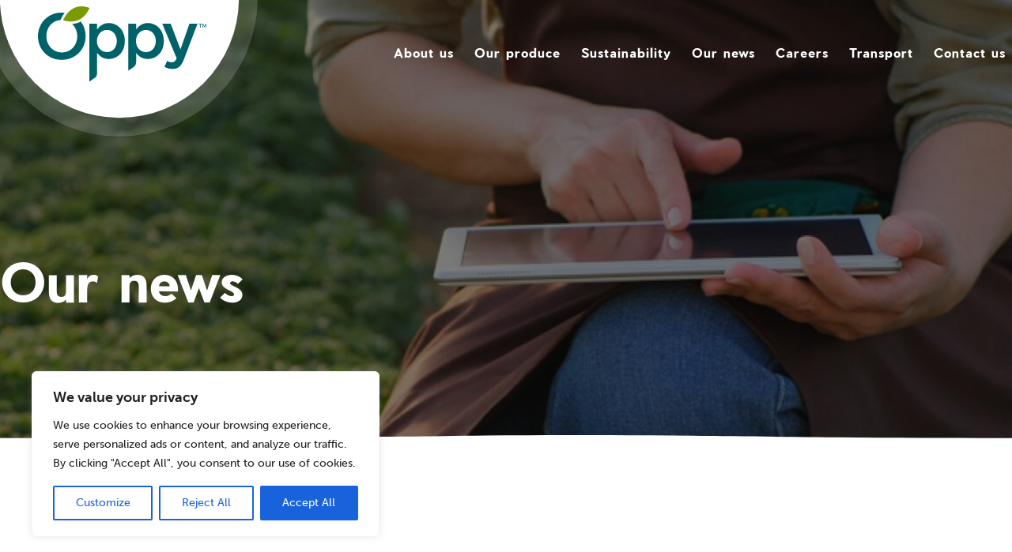

--- FILE ---
content_type: text/html; charset=UTF-8
request_url: https://oppy.com/global-produce-leaders-reinforce-ties-strengthen-partnership/
body_size: 23512
content:
<!doctype html>
<html lang="en-US">
  <head>
    <meta charset="utf-8">
    <meta http-equiv="x-ua-compatible" content="ie=edge">
    <meta name="viewport" content="width=device-width, initial-scale=1, shrink-to-fit=no">
    <meta name='robots' content='index, follow, max-image-preview:large, max-snippet:-1, max-video-preview:-1' />
	<style>img:is([sizes="auto" i], [sizes^="auto," i]) { contain-intrinsic-size: 3000px 1500px }</style>
	
	<!-- This site is optimized with the Yoast SEO plugin v24.2 - https://yoast.com/wordpress/plugins/seo/ -->
	<title>Our News - Global produce leaders reinforce ties, strengthen partnership - Oppy</title>
	<link rel="canonical" href="https://oppy.com/global-produce-leaders-reinforce-ties-strengthen-partnership/" />
	<meta property="og:locale" content="en_US" />
	<meta property="og:type" content="article" />
	<meta property="og:title" content="Our News - Global produce leaders reinforce ties, strengthen partnership - Oppy" />
	<meta property="og:description" content="In a move that links three leading fresh produce companies in an unprecedented global supply chain, Total Produce plc, The Oppenheimer Group (Oppy), and Turners and Growers (T&#038;G Global) announce the evolution of their strategic partnership. On March 1, Total Produce plc completed the anticipated second stage of its purchase of shares in Oppy, increasing &hellip; Continued" />
	<meta property="og:url" content="https://oppy.com/global-produce-leaders-reinforce-ties-strengthen-partnership/" />
	<meta property="og:site_name" content="Oppy" />
	<meta property="article:published_time" content="2017-03-02T22:43:52+00:00" />
	<meta property="article:modified_time" content="2021-01-22T22:46:07+00:00" />
	<meta name="author" content="oppy" />
	<meta name="twitter:card" content="summary_large_image" />
	<meta name="twitter:label1" content="Written by" />
	<meta name="twitter:data1" content="oppy" />
	<meta name="twitter:label2" content="Est. reading time" />
	<meta name="twitter:data2" content="3 minutes" />
	<script type="application/ld+json" class="yoast-schema-graph">{"@context":"https://schema.org","@graph":[{"@type":"WebPage","@id":"https://oppy.com/global-produce-leaders-reinforce-ties-strengthen-partnership/","url":"https://oppy.com/global-produce-leaders-reinforce-ties-strengthen-partnership/","name":"Our News - Global produce leaders reinforce ties, strengthen partnership - Oppy","isPartOf":{"@id":"https://oppy.com/#website"},"datePublished":"2017-03-02T22:43:52+00:00","dateModified":"2021-01-22T22:46:07+00:00","author":{"@id":"https://oppy.com/#/schema/person/1dc2b79a112100f8bc868bde836a6b71"},"breadcrumb":{"@id":"https://oppy.com/global-produce-leaders-reinforce-ties-strengthen-partnership/#breadcrumb"},"inLanguage":"en-US","potentialAction":[{"@type":"ReadAction","target":["https://oppy.com/global-produce-leaders-reinforce-ties-strengthen-partnership/"]}]},{"@type":"BreadcrumbList","@id":"https://oppy.com/global-produce-leaders-reinforce-ties-strengthen-partnership/#breadcrumb","itemListElement":[{"@type":"ListItem","position":1,"name":"Home","item":"https://oppy.com/"},{"@type":"ListItem","position":2,"name":"Global produce leaders reinforce ties, strengthen partnership"}]},{"@type":"WebSite","@id":"https://oppy.com/#website","url":"https://oppy.com/","name":"Oppy","description":"","potentialAction":[{"@type":"SearchAction","target":{"@type":"EntryPoint","urlTemplate":"https://oppy.com/?s={search_term_string}"},"query-input":{"@type":"PropertyValueSpecification","valueRequired":true,"valueName":"search_term_string"}}],"inLanguage":"en-US"},{"@type":"Person","@id":"https://oppy.com/#/schema/person/1dc2b79a112100f8bc868bde836a6b71","name":"oppy","image":{"@type":"ImageObject","inLanguage":"en-US","@id":"https://oppy.com/#/schema/person/image/","url":"https://secure.gravatar.com/avatar/6b344c89d7e2c7cb0432f0359237476f?s=96&d=mm&r=g","contentUrl":"https://secure.gravatar.com/avatar/6b344c89d7e2c7cb0432f0359237476f?s=96&d=mm&r=g","caption":"oppy"},"sameAs":["http://oppy.com/wp"],"url":"https://oppy.com/author/oppy/"}]}</script>
	<!-- / Yoast SEO plugin. -->


<link rel="alternate" type="application/rss+xml" title="Oppy &raquo; Global produce leaders reinforce ties, strengthen partnership Comments Feed" href="https://oppy.com/global-produce-leaders-reinforce-ties-strengthen-partnership/feed/" />
<link rel='stylesheet' id='wp-block-library-css' href='https://oppy.com/wp/wp-includes/css/dist/block-library/style.min.css?ver=6.7.1' type='text/css' media='all' />
<style id='classic-theme-styles-inline-css' type='text/css'>
/*! This file is auto-generated */
.wp-block-button__link{color:#fff;background-color:#32373c;border-radius:9999px;box-shadow:none;text-decoration:none;padding:calc(.667em + 2px) calc(1.333em + 2px);font-size:1.125em}.wp-block-file__button{background:#32373c;color:#fff;text-decoration:none}
</style>
<style id='global-styles-inline-css' type='text/css'>
:root{--wp--preset--aspect-ratio--square: 1;--wp--preset--aspect-ratio--4-3: 4/3;--wp--preset--aspect-ratio--3-4: 3/4;--wp--preset--aspect-ratio--3-2: 3/2;--wp--preset--aspect-ratio--2-3: 2/3;--wp--preset--aspect-ratio--16-9: 16/9;--wp--preset--aspect-ratio--9-16: 9/16;--wp--preset--color--black: #000000;--wp--preset--color--cyan-bluish-gray: #abb8c3;--wp--preset--color--white: #ffffff;--wp--preset--color--pale-pink: #f78da7;--wp--preset--color--vivid-red: #cf2e2e;--wp--preset--color--luminous-vivid-orange: #ff6900;--wp--preset--color--luminous-vivid-amber: #fcb900;--wp--preset--color--light-green-cyan: #7bdcb5;--wp--preset--color--vivid-green-cyan: #00d084;--wp--preset--color--pale-cyan-blue: #8ed1fc;--wp--preset--color--vivid-cyan-blue: #0693e3;--wp--preset--color--vivid-purple: #9b51e0;--wp--preset--color--primary: #525ddc;--wp--preset--gradient--vivid-cyan-blue-to-vivid-purple: linear-gradient(135deg,rgba(6,147,227,1) 0%,rgb(155,81,224) 100%);--wp--preset--gradient--light-green-cyan-to-vivid-green-cyan: linear-gradient(135deg,rgb(122,220,180) 0%,rgb(0,208,130) 100%);--wp--preset--gradient--luminous-vivid-amber-to-luminous-vivid-orange: linear-gradient(135deg,rgba(252,185,0,1) 0%,rgba(255,105,0,1) 100%);--wp--preset--gradient--luminous-vivid-orange-to-vivid-red: linear-gradient(135deg,rgba(255,105,0,1) 0%,rgb(207,46,46) 100%);--wp--preset--gradient--very-light-gray-to-cyan-bluish-gray: linear-gradient(135deg,rgb(238,238,238) 0%,rgb(169,184,195) 100%);--wp--preset--gradient--cool-to-warm-spectrum: linear-gradient(135deg,rgb(74,234,220) 0%,rgb(151,120,209) 20%,rgb(207,42,186) 40%,rgb(238,44,130) 60%,rgb(251,105,98) 80%,rgb(254,248,76) 100%);--wp--preset--gradient--blush-light-purple: linear-gradient(135deg,rgb(255,206,236) 0%,rgb(152,150,240) 100%);--wp--preset--gradient--blush-bordeaux: linear-gradient(135deg,rgb(254,205,165) 0%,rgb(254,45,45) 50%,rgb(107,0,62) 100%);--wp--preset--gradient--luminous-dusk: linear-gradient(135deg,rgb(255,203,112) 0%,rgb(199,81,192) 50%,rgb(65,88,208) 100%);--wp--preset--gradient--pale-ocean: linear-gradient(135deg,rgb(255,245,203) 0%,rgb(182,227,212) 50%,rgb(51,167,181) 100%);--wp--preset--gradient--electric-grass: linear-gradient(135deg,rgb(202,248,128) 0%,rgb(113,206,126) 100%);--wp--preset--gradient--midnight: linear-gradient(135deg,rgb(2,3,129) 0%,rgb(40,116,252) 100%);--wp--preset--font-size--small: 13px;--wp--preset--font-size--medium: 20px;--wp--preset--font-size--large: 36px;--wp--preset--font-size--x-large: 42px;--wp--preset--spacing--20: 0.44rem;--wp--preset--spacing--30: 0.67rem;--wp--preset--spacing--40: 1rem;--wp--preset--spacing--50: 1.5rem;--wp--preset--spacing--60: 2.25rem;--wp--preset--spacing--70: 3.38rem;--wp--preset--spacing--80: 5.06rem;--wp--preset--shadow--natural: 6px 6px 9px rgba(0, 0, 0, 0.2);--wp--preset--shadow--deep: 12px 12px 50px rgba(0, 0, 0, 0.4);--wp--preset--shadow--sharp: 6px 6px 0px rgba(0, 0, 0, 0.2);--wp--preset--shadow--outlined: 6px 6px 0px -3px rgba(255, 255, 255, 1), 6px 6px rgba(0, 0, 0, 1);--wp--preset--shadow--crisp: 6px 6px 0px rgba(0, 0, 0, 1);}:where(.is-layout-flex){gap: 0.5em;}:where(.is-layout-grid){gap: 0.5em;}body .is-layout-flex{display: flex;}.is-layout-flex{flex-wrap: wrap;align-items: center;}.is-layout-flex > :is(*, div){margin: 0;}body .is-layout-grid{display: grid;}.is-layout-grid > :is(*, div){margin: 0;}:where(.wp-block-columns.is-layout-flex){gap: 2em;}:where(.wp-block-columns.is-layout-grid){gap: 2em;}:where(.wp-block-post-template.is-layout-flex){gap: 1.25em;}:where(.wp-block-post-template.is-layout-grid){gap: 1.25em;}.has-black-color{color: var(--wp--preset--color--black) !important;}.has-cyan-bluish-gray-color{color: var(--wp--preset--color--cyan-bluish-gray) !important;}.has-white-color{color: var(--wp--preset--color--white) !important;}.has-pale-pink-color{color: var(--wp--preset--color--pale-pink) !important;}.has-vivid-red-color{color: var(--wp--preset--color--vivid-red) !important;}.has-luminous-vivid-orange-color{color: var(--wp--preset--color--luminous-vivid-orange) !important;}.has-luminous-vivid-amber-color{color: var(--wp--preset--color--luminous-vivid-amber) !important;}.has-light-green-cyan-color{color: var(--wp--preset--color--light-green-cyan) !important;}.has-vivid-green-cyan-color{color: var(--wp--preset--color--vivid-green-cyan) !important;}.has-pale-cyan-blue-color{color: var(--wp--preset--color--pale-cyan-blue) !important;}.has-vivid-cyan-blue-color{color: var(--wp--preset--color--vivid-cyan-blue) !important;}.has-vivid-purple-color{color: var(--wp--preset--color--vivid-purple) !important;}.has-black-background-color{background-color: var(--wp--preset--color--black) !important;}.has-cyan-bluish-gray-background-color{background-color: var(--wp--preset--color--cyan-bluish-gray) !important;}.has-white-background-color{background-color: var(--wp--preset--color--white) !important;}.has-pale-pink-background-color{background-color: var(--wp--preset--color--pale-pink) !important;}.has-vivid-red-background-color{background-color: var(--wp--preset--color--vivid-red) !important;}.has-luminous-vivid-orange-background-color{background-color: var(--wp--preset--color--luminous-vivid-orange) !important;}.has-luminous-vivid-amber-background-color{background-color: var(--wp--preset--color--luminous-vivid-amber) !important;}.has-light-green-cyan-background-color{background-color: var(--wp--preset--color--light-green-cyan) !important;}.has-vivid-green-cyan-background-color{background-color: var(--wp--preset--color--vivid-green-cyan) !important;}.has-pale-cyan-blue-background-color{background-color: var(--wp--preset--color--pale-cyan-blue) !important;}.has-vivid-cyan-blue-background-color{background-color: var(--wp--preset--color--vivid-cyan-blue) !important;}.has-vivid-purple-background-color{background-color: var(--wp--preset--color--vivid-purple) !important;}.has-black-border-color{border-color: var(--wp--preset--color--black) !important;}.has-cyan-bluish-gray-border-color{border-color: var(--wp--preset--color--cyan-bluish-gray) !important;}.has-white-border-color{border-color: var(--wp--preset--color--white) !important;}.has-pale-pink-border-color{border-color: var(--wp--preset--color--pale-pink) !important;}.has-vivid-red-border-color{border-color: var(--wp--preset--color--vivid-red) !important;}.has-luminous-vivid-orange-border-color{border-color: var(--wp--preset--color--luminous-vivid-orange) !important;}.has-luminous-vivid-amber-border-color{border-color: var(--wp--preset--color--luminous-vivid-amber) !important;}.has-light-green-cyan-border-color{border-color: var(--wp--preset--color--light-green-cyan) !important;}.has-vivid-green-cyan-border-color{border-color: var(--wp--preset--color--vivid-green-cyan) !important;}.has-pale-cyan-blue-border-color{border-color: var(--wp--preset--color--pale-cyan-blue) !important;}.has-vivid-cyan-blue-border-color{border-color: var(--wp--preset--color--vivid-cyan-blue) !important;}.has-vivid-purple-border-color{border-color: var(--wp--preset--color--vivid-purple) !important;}.has-vivid-cyan-blue-to-vivid-purple-gradient-background{background: var(--wp--preset--gradient--vivid-cyan-blue-to-vivid-purple) !important;}.has-light-green-cyan-to-vivid-green-cyan-gradient-background{background: var(--wp--preset--gradient--light-green-cyan-to-vivid-green-cyan) !important;}.has-luminous-vivid-amber-to-luminous-vivid-orange-gradient-background{background: var(--wp--preset--gradient--luminous-vivid-amber-to-luminous-vivid-orange) !important;}.has-luminous-vivid-orange-to-vivid-red-gradient-background{background: var(--wp--preset--gradient--luminous-vivid-orange-to-vivid-red) !important;}.has-very-light-gray-to-cyan-bluish-gray-gradient-background{background: var(--wp--preset--gradient--very-light-gray-to-cyan-bluish-gray) !important;}.has-cool-to-warm-spectrum-gradient-background{background: var(--wp--preset--gradient--cool-to-warm-spectrum) !important;}.has-blush-light-purple-gradient-background{background: var(--wp--preset--gradient--blush-light-purple) !important;}.has-blush-bordeaux-gradient-background{background: var(--wp--preset--gradient--blush-bordeaux) !important;}.has-luminous-dusk-gradient-background{background: var(--wp--preset--gradient--luminous-dusk) !important;}.has-pale-ocean-gradient-background{background: var(--wp--preset--gradient--pale-ocean) !important;}.has-electric-grass-gradient-background{background: var(--wp--preset--gradient--electric-grass) !important;}.has-midnight-gradient-background{background: var(--wp--preset--gradient--midnight) !important;}.has-small-font-size{font-size: var(--wp--preset--font-size--small) !important;}.has-medium-font-size{font-size: var(--wp--preset--font-size--medium) !important;}.has-large-font-size{font-size: var(--wp--preset--font-size--large) !important;}.has-x-large-font-size{font-size: var(--wp--preset--font-size--x-large) !important;}
:where(.wp-block-post-template.is-layout-flex){gap: 1.25em;}:where(.wp-block-post-template.is-layout-grid){gap: 1.25em;}
:where(.wp-block-columns.is-layout-flex){gap: 2em;}:where(.wp-block-columns.is-layout-grid){gap: 2em;}
:root :where(.wp-block-pullquote){font-size: 1.5em;line-height: 1.6;}
</style>
<link rel='stylesheet' id='sage/app.css-css' href='https://oppy.com/app/themes/oppy/dist/styles/app.css?id=dea8c2b0b5e2d00af1a7' type='text/css' media='all' />
<script type="text/javascript" id="cookie-law-info-js-extra">
/* <![CDATA[ */
var _ckyConfig = {"_ipData":[],"_assetsURL":"https:\/\/oppy.com\/app\/plugins\/cookie-law-info\/lite\/frontend\/images\/","_publicURL":"https:\/\/oppy.com\/wp","_expiry":"365","_categories":[{"name":"Necessary","slug":"necessary","isNecessary":true,"ccpaDoNotSell":true,"cookies":[],"active":true,"defaultConsent":{"gdpr":true,"ccpa":true}},{"name":"Functional","slug":"functional","isNecessary":false,"ccpaDoNotSell":true,"cookies":[],"active":true,"defaultConsent":{"gdpr":false,"ccpa":false}},{"name":"Analytics","slug":"analytics","isNecessary":false,"ccpaDoNotSell":true,"cookies":[],"active":true,"defaultConsent":{"gdpr":false,"ccpa":false}},{"name":"Performance","slug":"performance","isNecessary":false,"ccpaDoNotSell":true,"cookies":[],"active":true,"defaultConsent":{"gdpr":false,"ccpa":false}},{"name":"Advertisement","slug":"advertisement","isNecessary":false,"ccpaDoNotSell":true,"cookies":[],"active":true,"defaultConsent":{"gdpr":false,"ccpa":false}}],"_activeLaw":"gdpr","_rootDomain":"","_block":"1","_showBanner":"1","_bannerConfig":{"settings":{"type":"box","preferenceCenterType":"popup","position":"bottom-left","applicableLaw":"gdpr"},"behaviours":{"reloadBannerOnAccept":false,"loadAnalyticsByDefault":false,"animations":{"onLoad":"animate","onHide":"sticky"}},"config":{"revisitConsent":{"status":true,"tag":"revisit-consent","position":"bottom-left","meta":{"url":"#"},"styles":{"background-color":"#0056A7"},"elements":{"title":{"type":"text","tag":"revisit-consent-title","status":true,"styles":{"color":"#0056a7"}}}},"preferenceCenter":{"toggle":{"status":true,"tag":"detail-category-toggle","type":"toggle","states":{"active":{"styles":{"background-color":"#1863DC"}},"inactive":{"styles":{"background-color":"#D0D5D2"}}}}},"categoryPreview":{"status":false,"toggle":{"status":true,"tag":"detail-category-preview-toggle","type":"toggle","states":{"active":{"styles":{"background-color":"#1863DC"}},"inactive":{"styles":{"background-color":"#D0D5D2"}}}}},"videoPlaceholder":{"status":true,"styles":{"background-color":"#000000","border-color":"#000000","color":"#ffffff"}},"readMore":{"status":false,"tag":"readmore-button","type":"link","meta":{"noFollow":true,"newTab":true},"styles":{"color":"#1863DC","background-color":"transparent","border-color":"transparent"}},"auditTable":{"status":true},"optOption":{"status":true,"toggle":{"status":true,"tag":"optout-option-toggle","type":"toggle","states":{"active":{"styles":{"background-color":"#1863dc"}},"inactive":{"styles":{"background-color":"#FFFFFF"}}}}}}},"_version":"3.2.8","_logConsent":"1","_tags":[{"tag":"accept-button","styles":{"color":"#FFFFFF","background-color":"#1863DC","border-color":"#1863DC"}},{"tag":"reject-button","styles":{"color":"#1863DC","background-color":"transparent","border-color":"#1863DC"}},{"tag":"settings-button","styles":{"color":"#1863DC","background-color":"transparent","border-color":"#1863DC"}},{"tag":"readmore-button","styles":{"color":"#1863DC","background-color":"transparent","border-color":"transparent"}},{"tag":"donotsell-button","styles":{"color":"#1863DC","background-color":"transparent","border-color":"transparent"}},{"tag":"accept-button","styles":{"color":"#FFFFFF","background-color":"#1863DC","border-color":"#1863DC"}},{"tag":"revisit-consent","styles":{"background-color":"#0056A7"}}],"_shortCodes":[{"key":"cky_readmore","content":"<a href=\"#\" class=\"cky-policy\" aria-label=\"Cookie Policy\" target=\"_blank\" rel=\"noopener\" data-cky-tag=\"readmore-button\">Cookie Policy<\/a>","tag":"readmore-button","status":false,"attributes":{"rel":"nofollow","target":"_blank"}},{"key":"cky_show_desc","content":"<button class=\"cky-show-desc-btn\" data-cky-tag=\"show-desc-button\" aria-label=\"Show more\">Show more<\/button>","tag":"show-desc-button","status":true,"attributes":[]},{"key":"cky_hide_desc","content":"<button class=\"cky-show-desc-btn\" data-cky-tag=\"hide-desc-button\" aria-label=\"Show less\">Show less<\/button>","tag":"hide-desc-button","status":true,"attributes":[]},{"key":"cky_category_toggle_label","content":"[cky_{{status}}_category_label] [cky_preference_{{category_slug}}_title]","tag":"","status":true,"attributes":[]},{"key":"cky_enable_category_label","content":"Enable","tag":"","status":true,"attributes":[]},{"key":"cky_disable_category_label","content":"Disable","tag":"","status":true,"attributes":[]},{"key":"cky_video_placeholder","content":"<div class=\"video-placeholder-normal\" data-cky-tag=\"video-placeholder\" id=\"[UNIQUEID]\"><p class=\"video-placeholder-text-normal\" data-cky-tag=\"placeholder-title\">Please accept cookies to access this content<\/p><\/div>","tag":"","status":true,"attributes":[]},{"key":"cky_enable_optout_label","content":"Enable","tag":"","status":true,"attributes":[]},{"key":"cky_disable_optout_label","content":"Disable","tag":"","status":true,"attributes":[]},{"key":"cky_optout_toggle_label","content":"[cky_{{status}}_optout_label] [cky_optout_option_title]","tag":"","status":true,"attributes":[]},{"key":"cky_optout_option_title","content":"Do Not Sell or Share My Personal Information","tag":"","status":true,"attributes":[]},{"key":"cky_optout_close_label","content":"Close","tag":"","status":true,"attributes":[]}],"_rtl":"","_language":"en","_providersToBlock":[]};
var _ckyStyles = {"css":".cky-overlay{background: #000000; opacity: 0.4; position: fixed; top: 0; left: 0; width: 100%; height: 100%; z-index: 99999999;}.cky-hide{display: none;}.cky-btn-revisit-wrapper{display: flex; align-items: center; justify-content: center; background: #0056a7; width: 45px; height: 45px; border-radius: 50%; position: fixed; z-index: 999999; cursor: pointer;}.cky-revisit-bottom-left{bottom: 15px; left: 15px;}.cky-revisit-bottom-right{bottom: 15px; right: 15px;}.cky-btn-revisit-wrapper .cky-btn-revisit{display: flex; align-items: center; justify-content: center; background: none; border: none; cursor: pointer; position: relative; margin: 0; padding: 0;}.cky-btn-revisit-wrapper .cky-btn-revisit img{max-width: fit-content; margin: 0; height: 30px; width: 30px;}.cky-revisit-bottom-left:hover::before{content: attr(data-tooltip); position: absolute; background: #4e4b66; color: #ffffff; left: calc(100% + 7px); font-size: 12px; line-height: 16px; width: max-content; padding: 4px 8px; border-radius: 4px;}.cky-revisit-bottom-left:hover::after{position: absolute; content: \"\"; border: 5px solid transparent; left: calc(100% + 2px); border-left-width: 0; border-right-color: #4e4b66;}.cky-revisit-bottom-right:hover::before{content: attr(data-tooltip); position: absolute; background: #4e4b66; color: #ffffff; right: calc(100% + 7px); font-size: 12px; line-height: 16px; width: max-content; padding: 4px 8px; border-radius: 4px;}.cky-revisit-bottom-right:hover::after{position: absolute; content: \"\"; border: 5px solid transparent; right: calc(100% + 2px); border-right-width: 0; border-left-color: #4e4b66;}.cky-revisit-hide{display: none;}.cky-consent-container{position: fixed; width: 440px; box-sizing: border-box; z-index: 9999999; border-radius: 6px;}.cky-consent-container .cky-consent-bar{background: #ffffff; border: 1px solid; padding: 20px 26px; box-shadow: 0 -1px 10px 0 #acabab4d; border-radius: 6px;}.cky-box-bottom-left{bottom: 40px; left: 40px;}.cky-box-bottom-right{bottom: 40px; right: 40px;}.cky-box-top-left{top: 40px; left: 40px;}.cky-box-top-right{top: 40px; right: 40px;}.cky-custom-brand-logo-wrapper .cky-custom-brand-logo{width: 100px; height: auto; margin: 0 0 12px 0;}.cky-notice .cky-title{color: #212121; font-weight: 700; font-size: 18px; line-height: 24px; margin: 0 0 12px 0;}.cky-notice-des *,.cky-preference-content-wrapper *,.cky-accordion-header-des *,.cky-gpc-wrapper .cky-gpc-desc *{font-size: 14px;}.cky-notice-des{color: #212121; font-size: 14px; line-height: 24px; font-weight: 400;}.cky-notice-des img{height: 25px; width: 25px;}.cky-consent-bar .cky-notice-des p,.cky-gpc-wrapper .cky-gpc-desc p,.cky-preference-body-wrapper .cky-preference-content-wrapper p,.cky-accordion-header-wrapper .cky-accordion-header-des p,.cky-cookie-des-table li div:last-child p{color: inherit; margin-top: 0; overflow-wrap: break-word;}.cky-notice-des P:last-child,.cky-preference-content-wrapper p:last-child,.cky-cookie-des-table li div:last-child p:last-child,.cky-gpc-wrapper .cky-gpc-desc p:last-child{margin-bottom: 0;}.cky-notice-des a.cky-policy,.cky-notice-des button.cky-policy{font-size: 14px; color: #1863dc; white-space: nowrap; cursor: pointer; background: transparent; border: 1px solid; text-decoration: underline;}.cky-notice-des button.cky-policy{padding: 0;}.cky-notice-des a.cky-policy:focus-visible,.cky-notice-des button.cky-policy:focus-visible,.cky-preference-content-wrapper .cky-show-desc-btn:focus-visible,.cky-accordion-header .cky-accordion-btn:focus-visible,.cky-preference-header .cky-btn-close:focus-visible,.cky-switch input[type=\"checkbox\"]:focus-visible,.cky-footer-wrapper a:focus-visible,.cky-btn:focus-visible{outline: 2px solid #1863dc; outline-offset: 2px;}.cky-btn:focus:not(:focus-visible),.cky-accordion-header .cky-accordion-btn:focus:not(:focus-visible),.cky-preference-content-wrapper .cky-show-desc-btn:focus:not(:focus-visible),.cky-btn-revisit-wrapper .cky-btn-revisit:focus:not(:focus-visible),.cky-preference-header .cky-btn-close:focus:not(:focus-visible),.cky-consent-bar .cky-banner-btn-close:focus:not(:focus-visible){outline: 0;}button.cky-show-desc-btn:not(:hover):not(:active){color: #1863dc; background: transparent;}button.cky-accordion-btn:not(:hover):not(:active),button.cky-banner-btn-close:not(:hover):not(:active),button.cky-btn-revisit:not(:hover):not(:active),button.cky-btn-close:not(:hover):not(:active){background: transparent;}.cky-consent-bar button:hover,.cky-modal.cky-modal-open button:hover,.cky-consent-bar button:focus,.cky-modal.cky-modal-open button:focus{text-decoration: none;}.cky-notice-btn-wrapper{display: flex; justify-content: flex-start; align-items: center; flex-wrap: wrap; margin-top: 16px;}.cky-notice-btn-wrapper .cky-btn{text-shadow: none; box-shadow: none;}.cky-btn{flex: auto; max-width: 100%; font-size: 14px; font-family: inherit; line-height: 24px; padding: 8px; font-weight: 500; margin: 0 8px 0 0; border-radius: 2px; cursor: pointer; text-align: center; text-transform: none; min-height: 0;}.cky-btn:hover{opacity: 0.8;}.cky-btn-customize{color: #1863dc; background: transparent; border: 2px solid #1863dc;}.cky-btn-reject{color: #1863dc; background: transparent; border: 2px solid #1863dc;}.cky-btn-accept{background: #1863dc; color: #ffffff; border: 2px solid #1863dc;}.cky-btn:last-child{margin-right: 0;}@media (max-width: 576px){.cky-box-bottom-left{bottom: 0; left: 0;}.cky-box-bottom-right{bottom: 0; right: 0;}.cky-box-top-left{top: 0; left: 0;}.cky-box-top-right{top: 0; right: 0;}}@media (max-width: 440px){.cky-box-bottom-left, .cky-box-bottom-right, .cky-box-top-left, .cky-box-top-right{width: 100%; max-width: 100%;}.cky-consent-container .cky-consent-bar{padding: 20px 0;}.cky-custom-brand-logo-wrapper, .cky-notice .cky-title, .cky-notice-des, .cky-notice-btn-wrapper{padding: 0 24px;}.cky-notice-des{max-height: 40vh; overflow-y: scroll;}.cky-notice-btn-wrapper{flex-direction: column; margin-top: 0;}.cky-btn{width: 100%; margin: 10px 0 0 0;}.cky-notice-btn-wrapper .cky-btn-customize{order: 2;}.cky-notice-btn-wrapper .cky-btn-reject{order: 3;}.cky-notice-btn-wrapper .cky-btn-accept{order: 1; margin-top: 16px;}}@media (max-width: 352px){.cky-notice .cky-title{font-size: 16px;}.cky-notice-des *{font-size: 12px;}.cky-notice-des, .cky-btn{font-size: 12px;}}.cky-modal.cky-modal-open{display: flex; visibility: visible; -webkit-transform: translate(-50%, -50%); -moz-transform: translate(-50%, -50%); -ms-transform: translate(-50%, -50%); -o-transform: translate(-50%, -50%); transform: translate(-50%, -50%); top: 50%; left: 50%; transition: all 1s ease;}.cky-modal{box-shadow: 0 32px 68px rgba(0, 0, 0, 0.3); margin: 0 auto; position: fixed; max-width: 100%; background: #ffffff; top: 50%; box-sizing: border-box; border-radius: 6px; z-index: 999999999; color: #212121; -webkit-transform: translate(-50%, 100%); -moz-transform: translate(-50%, 100%); -ms-transform: translate(-50%, 100%); -o-transform: translate(-50%, 100%); transform: translate(-50%, 100%); visibility: hidden; transition: all 0s ease;}.cky-preference-center{max-height: 79vh; overflow: hidden; width: 845px; overflow: hidden; flex: 1 1 0; display: flex; flex-direction: column; border-radius: 6px;}.cky-preference-header{display: flex; align-items: center; justify-content: space-between; padding: 22px 24px; border-bottom: 1px solid;}.cky-preference-header .cky-preference-title{font-size: 18px; font-weight: 700; line-height: 24px;}.cky-preference-header .cky-btn-close{margin: 0; cursor: pointer; vertical-align: middle; padding: 0; background: none; border: none; width: auto; height: auto; min-height: 0; line-height: 0; text-shadow: none; box-shadow: none;}.cky-preference-header .cky-btn-close img{margin: 0; height: 10px; width: 10px;}.cky-preference-body-wrapper{padding: 0 24px; flex: 1; overflow: auto; box-sizing: border-box;}.cky-preference-content-wrapper,.cky-gpc-wrapper .cky-gpc-desc{font-size: 14px; line-height: 24px; font-weight: 400; padding: 12px 0;}.cky-preference-content-wrapper{border-bottom: 1px solid;}.cky-preference-content-wrapper img{height: 25px; width: 25px;}.cky-preference-content-wrapper .cky-show-desc-btn{font-size: 14px; font-family: inherit; color: #1863dc; text-decoration: none; line-height: 24px; padding: 0; margin: 0; white-space: nowrap; cursor: pointer; background: transparent; border-color: transparent; text-transform: none; min-height: 0; text-shadow: none; box-shadow: none;}.cky-accordion-wrapper{margin-bottom: 10px;}.cky-accordion{border-bottom: 1px solid;}.cky-accordion:last-child{border-bottom: none;}.cky-accordion .cky-accordion-item{display: flex; margin-top: 10px;}.cky-accordion .cky-accordion-body{display: none;}.cky-accordion.cky-accordion-active .cky-accordion-body{display: block; padding: 0 22px; margin-bottom: 16px;}.cky-accordion-header-wrapper{cursor: pointer; width: 100%;}.cky-accordion-item .cky-accordion-header{display: flex; justify-content: space-between; align-items: center;}.cky-accordion-header .cky-accordion-btn{font-size: 16px; font-family: inherit; color: #212121; line-height: 24px; background: none; border: none; font-weight: 700; padding: 0; margin: 0; cursor: pointer; text-transform: none; min-height: 0; text-shadow: none; box-shadow: none;}.cky-accordion-header .cky-always-active{color: #008000; font-weight: 600; line-height: 24px; font-size: 14px;}.cky-accordion-header-des{font-size: 14px; line-height: 24px; margin: 10px 0 16px 0;}.cky-accordion-chevron{margin-right: 22px; position: relative; cursor: pointer;}.cky-accordion-chevron-hide{display: none;}.cky-accordion .cky-accordion-chevron i::before{content: \"\"; position: absolute; border-right: 1.4px solid; border-bottom: 1.4px solid; border-color: inherit; height: 6px; width: 6px; -webkit-transform: rotate(-45deg); -moz-transform: rotate(-45deg); -ms-transform: rotate(-45deg); -o-transform: rotate(-45deg); transform: rotate(-45deg); transition: all 0.2s ease-in-out; top: 8px;}.cky-accordion.cky-accordion-active .cky-accordion-chevron i::before{-webkit-transform: rotate(45deg); -moz-transform: rotate(45deg); -ms-transform: rotate(45deg); -o-transform: rotate(45deg); transform: rotate(45deg);}.cky-audit-table{background: #f4f4f4; border-radius: 6px;}.cky-audit-table .cky-empty-cookies-text{color: inherit; font-size: 12px; line-height: 24px; margin: 0; padding: 10px;}.cky-audit-table .cky-cookie-des-table{font-size: 12px; line-height: 24px; font-weight: normal; padding: 15px 10px; border-bottom: 1px solid; border-bottom-color: inherit; margin: 0;}.cky-audit-table .cky-cookie-des-table:last-child{border-bottom: none;}.cky-audit-table .cky-cookie-des-table li{list-style-type: none; display: flex; padding: 3px 0;}.cky-audit-table .cky-cookie-des-table li:first-child{padding-top: 0;}.cky-cookie-des-table li div:first-child{width: 100px; font-weight: 600; word-break: break-word; word-wrap: break-word;}.cky-cookie-des-table li div:last-child{flex: 1; word-break: break-word; word-wrap: break-word; margin-left: 8px;}.cky-footer-shadow{display: block; width: 100%; height: 40px; background: linear-gradient(180deg, rgba(255, 255, 255, 0) 0%, #ffffff 100%); position: absolute; bottom: calc(100% - 1px);}.cky-footer-wrapper{position: relative;}.cky-prefrence-btn-wrapper{display: flex; flex-wrap: wrap; align-items: center; justify-content: center; padding: 22px 24px; border-top: 1px solid;}.cky-prefrence-btn-wrapper .cky-btn{flex: auto; max-width: 100%; text-shadow: none; box-shadow: none;}.cky-btn-preferences{color: #1863dc; background: transparent; border: 2px solid #1863dc;}.cky-preference-header,.cky-preference-body-wrapper,.cky-preference-content-wrapper,.cky-accordion-wrapper,.cky-accordion,.cky-accordion-wrapper,.cky-footer-wrapper,.cky-prefrence-btn-wrapper{border-color: inherit;}@media (max-width: 845px){.cky-modal{max-width: calc(100% - 16px);}}@media (max-width: 576px){.cky-modal{max-width: 100%;}.cky-preference-center{max-height: 100vh;}.cky-prefrence-btn-wrapper{flex-direction: column;}.cky-accordion.cky-accordion-active .cky-accordion-body{padding-right: 0;}.cky-prefrence-btn-wrapper .cky-btn{width: 100%; margin: 10px 0 0 0;}.cky-prefrence-btn-wrapper .cky-btn-reject{order: 3;}.cky-prefrence-btn-wrapper .cky-btn-accept{order: 1; margin-top: 0;}.cky-prefrence-btn-wrapper .cky-btn-preferences{order: 2;}}@media (max-width: 425px){.cky-accordion-chevron{margin-right: 15px;}.cky-notice-btn-wrapper{margin-top: 0;}.cky-accordion.cky-accordion-active .cky-accordion-body{padding: 0 15px;}}@media (max-width: 352px){.cky-preference-header .cky-preference-title{font-size: 16px;}.cky-preference-header{padding: 16px 24px;}.cky-preference-content-wrapper *, .cky-accordion-header-des *{font-size: 12px;}.cky-preference-content-wrapper, .cky-preference-content-wrapper .cky-show-more, .cky-accordion-header .cky-always-active, .cky-accordion-header-des, .cky-preference-content-wrapper .cky-show-desc-btn, .cky-notice-des a.cky-policy{font-size: 12px;}.cky-accordion-header .cky-accordion-btn{font-size: 14px;}}.cky-switch{display: flex;}.cky-switch input[type=\"checkbox\"]{position: relative; width: 44px; height: 24px; margin: 0; background: #d0d5d2; -webkit-appearance: none; border-radius: 50px; cursor: pointer; outline: 0; border: none; top: 0;}.cky-switch input[type=\"checkbox\"]:checked{background: #1863dc;}.cky-switch input[type=\"checkbox\"]:before{position: absolute; content: \"\"; height: 20px; width: 20px; left: 2px; bottom: 2px; border-radius: 50%; background-color: white; -webkit-transition: 0.4s; transition: 0.4s; margin: 0;}.cky-switch input[type=\"checkbox\"]:after{display: none;}.cky-switch input[type=\"checkbox\"]:checked:before{-webkit-transform: translateX(20px); -ms-transform: translateX(20px); transform: translateX(20px);}@media (max-width: 425px){.cky-switch input[type=\"checkbox\"]{width: 38px; height: 21px;}.cky-switch input[type=\"checkbox\"]:before{height: 17px; width: 17px;}.cky-switch input[type=\"checkbox\"]:checked:before{-webkit-transform: translateX(17px); -ms-transform: translateX(17px); transform: translateX(17px);}}.cky-consent-bar .cky-banner-btn-close{position: absolute; right: 9px; top: 5px; background: none; border: none; cursor: pointer; padding: 0; margin: 0; min-height: 0; line-height: 0; height: auto; width: auto; text-shadow: none; box-shadow: none;}.cky-consent-bar .cky-banner-btn-close img{height: 9px; width: 9px; margin: 0;}.cky-notice-group{font-size: 14px; line-height: 24px; font-weight: 400; color: #212121;}.cky-notice-btn-wrapper .cky-btn-do-not-sell{font-size: 14px; line-height: 24px; padding: 6px 0; margin: 0; font-weight: 500; background: none; border-radius: 2px; border: none; cursor: pointer; text-align: left; color: #1863dc; background: transparent; border-color: transparent; box-shadow: none; text-shadow: none;}.cky-consent-bar .cky-banner-btn-close:focus-visible,.cky-notice-btn-wrapper .cky-btn-do-not-sell:focus-visible,.cky-opt-out-btn-wrapper .cky-btn:focus-visible,.cky-opt-out-checkbox-wrapper input[type=\"checkbox\"].cky-opt-out-checkbox:focus-visible{outline: 2px solid #1863dc; outline-offset: 2px;}@media (max-width: 440px){.cky-consent-container{width: 100%;}}@media (max-width: 352px){.cky-notice-des a.cky-policy, .cky-notice-btn-wrapper .cky-btn-do-not-sell{font-size: 12px;}}.cky-opt-out-wrapper{padding: 12px 0;}.cky-opt-out-wrapper .cky-opt-out-checkbox-wrapper{display: flex; align-items: center;}.cky-opt-out-checkbox-wrapper .cky-opt-out-checkbox-label{font-size: 16px; font-weight: 700; line-height: 24px; margin: 0 0 0 12px; cursor: pointer;}.cky-opt-out-checkbox-wrapper input[type=\"checkbox\"].cky-opt-out-checkbox{background-color: #ffffff; border: 1px solid black; width: 20px; height: 18.5px; margin: 0; -webkit-appearance: none; position: relative; display: flex; align-items: center; justify-content: center; border-radius: 2px; cursor: pointer;}.cky-opt-out-checkbox-wrapper input[type=\"checkbox\"].cky-opt-out-checkbox:checked{background-color: #1863dc; border: none;}.cky-opt-out-checkbox-wrapper input[type=\"checkbox\"].cky-opt-out-checkbox:checked::after{left: 6px; bottom: 4px; width: 7px; height: 13px; border: solid #ffffff; border-width: 0 3px 3px 0; border-radius: 2px; -webkit-transform: rotate(45deg); -ms-transform: rotate(45deg); transform: rotate(45deg); content: \"\"; position: absolute; box-sizing: border-box;}.cky-opt-out-checkbox-wrapper.cky-disabled .cky-opt-out-checkbox-label,.cky-opt-out-checkbox-wrapper.cky-disabled input[type=\"checkbox\"].cky-opt-out-checkbox{cursor: no-drop;}.cky-gpc-wrapper{margin: 0 0 0 32px;}.cky-footer-wrapper .cky-opt-out-btn-wrapper{display: flex; flex-wrap: wrap; align-items: center; justify-content: center; padding: 22px 24px;}.cky-opt-out-btn-wrapper .cky-btn{flex: auto; max-width: 100%; text-shadow: none; box-shadow: none;}.cky-opt-out-btn-wrapper .cky-btn-cancel{border: 1px solid #dedfe0; background: transparent; color: #858585;}.cky-opt-out-btn-wrapper .cky-btn-confirm{background: #1863dc; color: #ffffff; border: 1px solid #1863dc;}@media (max-width: 352px){.cky-opt-out-checkbox-wrapper .cky-opt-out-checkbox-label{font-size: 14px;}.cky-gpc-wrapper .cky-gpc-desc, .cky-gpc-wrapper .cky-gpc-desc *{font-size: 12px;}.cky-opt-out-checkbox-wrapper input[type=\"checkbox\"].cky-opt-out-checkbox{width: 16px; height: 16px;}.cky-opt-out-checkbox-wrapper input[type=\"checkbox\"].cky-opt-out-checkbox:checked::after{left: 5px; bottom: 4px; width: 3px; height: 9px;}.cky-gpc-wrapper{margin: 0 0 0 28px;}}.video-placeholder-youtube{background-size: 100% 100%; background-position: center; background-repeat: no-repeat; background-color: #b2b0b059; position: relative; display: flex; align-items: center; justify-content: center; max-width: 100%;}.video-placeholder-text-youtube{text-align: center; align-items: center; padding: 10px 16px; background-color: #000000cc; color: #ffffff; border: 1px solid; border-radius: 2px; cursor: pointer;}.video-placeholder-normal{background-image: url(\"\/wp-content\/plugins\/cookie-law-info\/lite\/frontend\/images\/placeholder.svg\"); background-size: 80px; background-position: center; background-repeat: no-repeat; background-color: #b2b0b059; position: relative; display: flex; align-items: flex-end; justify-content: center; max-width: 100%;}.video-placeholder-text-normal{align-items: center; padding: 10px 16px; text-align: center; border: 1px solid; border-radius: 2px; cursor: pointer;}.cky-rtl{direction: rtl; text-align: right;}.cky-rtl .cky-banner-btn-close{left: 9px; right: auto;}.cky-rtl .cky-notice-btn-wrapper .cky-btn:last-child{margin-right: 8px;}.cky-rtl .cky-notice-btn-wrapper .cky-btn:first-child{margin-right: 0;}.cky-rtl .cky-notice-btn-wrapper{margin-left: 0; margin-right: 15px;}.cky-rtl .cky-prefrence-btn-wrapper .cky-btn{margin-right: 8px;}.cky-rtl .cky-prefrence-btn-wrapper .cky-btn:first-child{margin-right: 0;}.cky-rtl .cky-accordion .cky-accordion-chevron i::before{border: none; border-left: 1.4px solid; border-top: 1.4px solid; left: 12px;}.cky-rtl .cky-accordion.cky-accordion-active .cky-accordion-chevron i::before{-webkit-transform: rotate(-135deg); -moz-transform: rotate(-135deg); -ms-transform: rotate(-135deg); -o-transform: rotate(-135deg); transform: rotate(-135deg);}@media (max-width: 768px){.cky-rtl .cky-notice-btn-wrapper{margin-right: 0;}}@media (max-width: 576px){.cky-rtl .cky-notice-btn-wrapper .cky-btn:last-child{margin-right: 0;}.cky-rtl .cky-prefrence-btn-wrapper .cky-btn{margin-right: 0;}.cky-rtl .cky-accordion.cky-accordion-active .cky-accordion-body{padding: 0 22px 0 0;}}@media (max-width: 425px){.cky-rtl .cky-accordion.cky-accordion-active .cky-accordion-body{padding: 0 15px 0 0;}}.cky-rtl .cky-opt-out-btn-wrapper .cky-btn{margin-right: 12px;}.cky-rtl .cky-opt-out-btn-wrapper .cky-btn:first-child{margin-right: 0;}.cky-rtl .cky-opt-out-checkbox-wrapper .cky-opt-out-checkbox-label{margin: 0 12px 0 0;}"};
/* ]]> */
</script>
<script type="text/javascript" src="https://oppy.com/app/plugins/cookie-law-info/lite/frontend/js/script.min.js?ver=3.2.8" id="cookie-law-info-js"></script>
<script type="text/javascript" src="https://oppy.com/app/themes/oppy/node_modules/jquery/dist/jquery.min.js" id="jquery-js"></script>
<link rel="https://api.w.org/" href="https://oppy.com/wp-json/" /><link rel="alternate" title="JSON" type="application/json" href="https://oppy.com/wp-json/wp/v2/posts/888" /><link rel="EditURI" type="application/rsd+xml" title="RSD" href="https://oppy.com/wp/xmlrpc.php?rsd" />
<meta name="generator" content="WordPress 6.7.1" />
<link rel='shortlink' href='https://oppy.com/?p=888' />
<link rel="alternate" title="oEmbed (JSON)" type="application/json+oembed" href="https://oppy.com/wp-json/oembed/1.0/embed?url=https%3A%2F%2Foppy.com%2Fglobal-produce-leaders-reinforce-ties-strengthen-partnership%2F" />
<link rel="alternate" title="oEmbed (XML)" type="text/xml+oembed" href="https://oppy.com/wp-json/oembed/1.0/embed?url=https%3A%2F%2Foppy.com%2Fglobal-produce-leaders-reinforce-ties-strengthen-partnership%2F&#038;format=xml" />
<style id="cky-style-inline">[data-cky-tag]{visibility:hidden;}</style><style type="text/css">.recentcomments a{display:inline !important;padding:0 !important;margin:0 !important;}</style>		<style type="text/css" id="wp-custom-css">
			.sr-only {
	width:1px;
	height:1px;
	padding:0;
	margin:-1px;
	border-width:0
	overflow:hidden;
	position:absolute;
	clip:rect(0,0,0,0);
	white-space:nowrap;
}

.cookie-banner {
	display: none !important;
}

#cookie-law-info-bar {
  left: 0;
  right: 0;
	width: 100%;
  bottom: 1rem !important;
  padding: 1.5rem;
  margin: 0 auto;
  border-radius: .375rem;
  box-shadow: 0 10px 15px -3px rgba(0,0,0,.1), 0 4px 6px -2px rgba(0,0,0,.05);
}

.cli-style-v2 {
	font-size: inherit;
	font-weight: inherit;
	line-height: inherit;
}

.cli-style-v2 .cli-bar-message {
	width: inherit;
}

.etwfuHero {
	max-width: 50%;
	margin-left: 0;
	transform: translateX(50%);
}

.ginput_container_consent input[type="checkbox"] {
	padding: 0;
  width: 1.25rem;
  height: 1.25rem;
	cursor: pointer;
  vertical-align: top;
  margin-right: .25rem;
	display: inline-block;
}

.ginput_container_consent input[type="checkbox"]:checked {
	cursor: pointer;
	background-color: #006268;
}

.gfield_consent_label {
	vertical-align: top;
}

.flex-container {
  display: flex;
  flex-wrap: wrap;
}

.flex-item-left {
  padding: 15px;
  flex: 20%;
}

.flex-item-right {
  padding: 15px;
  flex: 80%;
}

@media (min-width: 590px) {
  .etwfuHero {
		margin-left: calc(590px/2 - 50%);
	}
	#cookie-law-info-bar  {
		max-width: 590px;
	}
}

@media (min-width: 640px) {
  .etwfuHero {
		margin-left: calc(640px/2 - 50%);
	}
	#cookie-law-info-bar  {
		max-width: 640px;
	}
}

@media (min-width: 768px) {
  .etwfuHero {
		margin-left: calc(768px/2 - 50%);
	}
	#cookie-law-info-bar  {
		max-width: 768px;
	}
}

@media (min-width: 1024px) {
  .etwfuHero {
		margin-left: calc(1024px/2 - 50%);
	}
	#cookie-law-info-bar  {
		max-width: 1024px;
	}
}

	
@media (min-width: 1280px) {
  .etwfuHero {
		margin-left: calc(1280px/2 - 50%);
	}
	#cookie-law-info-bar  {
    max-width: 1280px;
	}
}


@media (min-width: 1800px) {
	.etwfuHero {
		margin-left: calc(1800px/2 - 50%);
	}
	#cookie-law-info-bar  {
		max-width: 1800px;
	}
}

@media (min-width: 1024px) {
	.nav .menu-item{
		margin-left: 0.75rem;
		margin-right: 0.5rem;
	}
}

@media (max-width: 1025px) {
  .flex-item-right, .flex-item-left {
    flex: 100%;
  }
	.flex-item-left {
		max-width: 40%;
	}
}		</style>
		
    <link rel="manifest" href="https://oppy.com/app/themes/oppy/dist/images/site.webmanifest?id=44fe19b82676cc495508">
    <link rel="mask-icon" href="https://oppy.com/app/themes/oppy/dist/images/safari-pinned-tab.svg?id=8689786fea43a76745b8" color="#5bbad5">
    <meta name="msapplication-TileColor" content="#da532c">
    <meta name="theme-color" content="#ffffff">

    <!--FAVICON-->
  	<link rel="apple-touch-icon" sizes="57x57" href="https://oppy.com/app/themes/oppy/dist/images/favicon/apple-touch-icon-57x57.png">
    <link rel="apple-touch-icon" sizes="60x60" href="https://oppy.com/app/themes/oppy/dist/images/favicon/apple-touch-icon-60x60.png">
    <link rel="apple-touch-icon" sizes="72x72" href="https://oppy.com/app/themes/oppy/dist/images/favicon/apple-touch-icon-72x72.png">
    <link rel="apple-touch-icon" sizes="76x76" href="https://oppy.com/app/themes/oppy/dist/images/favicon/apple-touch-icon-76x76.png">
    <link rel="apple-touch-icon" sizes="114x114" href="https://oppy.com/app/themes/oppy/dist/images/favicon/apple-touch-icon-114x114.png">
    <link rel="apple-touch-icon" sizes="120x120" href="https://oppy.com/app/themes/oppy/dist/images/favicon/apple-touch-icon-120x120.png">
    <link rel="apple-touch-icon" sizes="144x144" href="https://oppy.com/app/themes/oppy/dist/images/favicon/apple-touch-icon-144x144.png">
    <link rel="apple-touch-icon" sizes="152x152" href="https://oppy.com/app/themes/oppy/dist/images/favicon/apple-touch-icon-152x152.png">
    <link rel="apple-touch-icon" sizes="180x180" href="https://oppy.com/app/themes/oppy/dist/images/favicon/apple-touch-icon-180x180.png">
    <link rel="icon" type="image/png" href="https://oppy.com/app/themes/oppy/dist/images/favicon/favicon-32x32.png" sizes="32x32">
    <link rel="icon" type="image/png" href="https://oppy.com/app/themes/oppy/dist/images/favicon/android-chrome-192x192.png" sizes="192x192">
    <link rel="icon" type="image/png" href="https://oppy.com/app/themes/oppy/dist/images/favicon/favicon-96x96.png" sizes="96x96">
    <link rel="icon" type="image/png" href="https://oppy.com/app/themes/oppy/dist/images/favicon/favicon-16x16.png" sizes="16x16">
    <link rel="manifest" href="/images/favicon/manifest.json">
    <link rel="mask-icon" href="https://oppy.com/app/themes/oppy/dist/images/favicon/safari-pinned-tab.svg" color="#5bbad5">
    <link rel="shortcut icon" href="https://oppy.com/app/themes/oppy/dist/images/favicon/favicon.ico">
    <meta name="msapplication-TileColor" content="#da532c" />
    <meta name="theme-color" content="#ffffff" />
    <!--END FAVICON-->
    <script src="https://maps.googleapis.com/maps/api/js?key=AIzaSyCO5EV38tASfjBkGfRS3sRipepIVR3iyUE"></script>

    <!-- Google Tag Manager -->
    <script>(function(w,d,s,l,i){w[l]=w[l]||[];w[l].push({'gtm.start':
    new Date().getTime(),event:'gtm.js'});var f=d.getElementsByTagName(s)[0],
    j=d.createElement(s),dl=l!='dataLayer'?'&l='+l:'';j.async=true;j.src=
    'https://www.googletagmanager.com/gtm.js?id='+i+dl;f.parentNode.insertBefore(j,f);
    })(window,document,'script','dataLayer','GTM-MCTPLBD');</script>
    <!-- End Google Tag Manager -->

  </head>

  
  <body  class="post-template-default single single-post postid-888 single-format-standard wp-embed-responsive global-produce-leaders-reinforce-ties-strengthen-partnership">
    <!-- Google Tag Manager (noscript) -->
    <noscript><iframe src="https://www.googletagmanager.com/ns.html?id=GTM-MCTPLBD"
    height="0" width="0" style="display:none;visibility:hidden"></iframe></noscript>
    <!-- End Google Tag Manager (noscript) -->

            <div id="app"></div>





<header class="banner z-10">
  <div class="container relative flex justify-between items-center lg:block">
    <div class="brand-burst"><svg x="0px" y="0px" viewBox="0 0 364 364"><circle fill="#ffffff" opacity="0.16" cx="182" cy="182" r="181.8"/><circle fill="#ffffff" cx="182" cy="182" r="157.2"/></svg></div>
    <a class="brand inline-block" href="https://oppy.com/" title="Oppy">
      <svg enable-background="new 0 0 557.499 250.262" version="1.1" viewBox="0 0 557.499 250.262" xml:space="preserve" xmlns="http://www.w3.org/2000/svg" xmlns:xlink="http://www.w3.org/1999/xlink">
        <path clip-rule="evenodd" d="m142.57 0.033c-23.67 0.785-45.745 15.619-59.424 45.537 9.332 3.297 18.916 4.945 28.289 4.635 23.604-0.782 45.871-14.004 59.391-44.652-9.39-3.966-18.95-5.83-28.26-5.52z" fill="#7A9A01" fill-rule="evenodd"></path>
        <path d="m483.32 174.73c-9.053 23.29-19.194 31.913-37.519 31.913-10.995 0-18.979-2.585-26.952-6.898l8.839-19.41c4.746 2.592 9.916 4.316 15.307 4.316 7.336 0 11.861-3.232 16.175-13.156l-47.45-113.84h27.81l32.35 84.526 29.533-84.526h26.668l-44.77 117.08z" fill="#006269"></path>
        <path d="m130.02 98.601v0.431c0 29.326-20.914 53.261-50.885 53.261-29.969 0-51.318-24.37-51.318-53.691v-0.429c0-27.954 19.018-50.988 46.756-53.082l1.301-2.844c3.619-7.918 7.9-15.002 12.73-21.186-3.084-0.332-6.24-0.511-9.469-0.511-46.358 0.001-79.135 35.577-79.135 78.054v0.431c0 42.479 32.346 77.623 78.703 77.623 46.355 0 79.129-35.578 79.129-78.054v-0.436c0-17.957-5.787-34.599-15.961-47.834-8.775 4.641-18.488 7.285-28.934 7.802 10.68 9.896 17.08 24.43 17.08 40.463z" fill="#006269"></path>
        <path d="m186.3 237.65c8.473-5.78 9.592-12.784 9.592-21.189v-62.645c7.973 10.563 19.836 20.046 38.591 20.046 27.168 0 53.046-21.34 53.046-59.078v-0.432c0-37.729-26.094-59.076-53.046-59.076-18.323 0-30.186 9.484-38.591 21.347v-18.984h-26.094v191.09l16.5-11.09zm74.71-122.87c0 22.428-14.662 36.443-32.559 36.443-17.678 0-33.203-14.446-33.203-36.443v-0.432c0-21.775 15.525-36.436 33.203-36.436 17.682 0 32.559 14.444 32.559 36.436v0.43z" fill="#006269"></path>
        <path d="m315.48 201.42c8.473-5.78 9.592-12.784 9.592-21.189v-26.411c7.973 10.563 19.836 20.046 38.591 20.046 27.168 0 53.046-21.34 53.046-59.078v-0.432c0-37.729-26.094-59.076-53.046-59.076-18.323 0-30.186 9.484-38.591 21.347v-18.984h-26.094v154.86l16.5-11.09zm74.7-86.64c0 22.428-14.662 36.443-32.559 36.443-17.678 0-33.203-14.446-33.203-36.443v-0.432c0-21.775 15.525-36.436 33.203-36.436 17.682 0 32.559 14.444 32.559 36.436v0.43z" fill="#006269"></path>
        <g class="text" fill="#006269">
            <path d="m536.52 59.232h-4.461v-1.585h10.747v1.585h-4.461v11.43h-1.824v-11.43z"></path>
            <path d="m545.31 57.647h1.917l2.987 7.042c0.294 0.719 0.645 1.751 0.645 1.751h0.037s0.35-1.032 0.646-1.751l2.986-7.042h1.917l1.051 13.015h-1.807l-0.645-8.203c-0.055-0.793-0.019-1.917-0.019-1.917h-0.036s-0.388 1.198-0.701 1.917l-2.6 5.862h-1.621l-2.582-5.862c-0.294-0.7-0.7-1.954-0.7-1.954h-0.037s0.018 1.161-0.037 1.954l-0.626 8.203h-1.824l1.04-13.015z"></path>
        </g>
      </svg>
    </a>

    <nav class="nav-primary">
              <div class="menu-main-menu-container"><ul id="menu-main-menu" class="nav"><li id="menu-item-8827" class="menu-item menu-item-type-post_type menu-item-object-page menu-item-8827"><a href="https://oppy.com/about-us/">About us</a></li>
<li id="menu-item-264" class="menu-item menu-item-type-post_type menu-item-object-page menu-item-264"><a href="https://oppy.com/our-produce/">Our produce</a></li>
<li id="menu-item-8826" class="menu-item menu-item-type-post_type menu-item-object-page menu-item-8826"><a href="https://oppy.com/sustainability/">Sustainability</a></li>
<li id="menu-item-263" class="menu-item menu-item-type-post_type menu-item-object-page menu-item-263"><a href="https://oppy.com/our-news/">Our news</a></li>
<li id="menu-item-260" class="menu-item menu-item-type-post_type menu-item-object-page menu-item-260"><a href="https://oppy.com/careers/">Careers</a></li>
<li id="menu-item-8272" class="menu-item menu-item-type-custom menu-item-object-custom menu-item-8272"><a target="_blank" href="https://oppytransport.com/">Transport</a></li>
<li id="menu-item-259" class="menu-item menu-item-type-post_type menu-item-object-page menu-item-259"><a href="https://oppy.com/contact-us/">Contact us</a></li>
</ul></div>
          </nav>
    <a class="toggle-menu" href="#"><svg class="block w-8 h-auto" width="26px" height="18px" viewBox="0 0 26 18" version="1.1" xmlns="http://www.w3.org/2000/svg" xmlns:xlink="http://www.w3.org/1999/xlink">
    <title>np_hamburger_1808455_000000</title>
    <g id="Symbols" stroke="none" stroke-width="1" fill="none" fill-rule="evenodd">
        <g id="Mobile-Navigation" transform="translate(-234.000000, -18.000000)" fill="#FFFFFF" fill-rule="nonzero">
            <g id="Nav">
                <g id="np_hamburger_1808455_000000" transform="translate(234.000000, 18.000000)">
                    <path d="M0.515151515,0 L25.5151515,0 L25.5151515,2.99952 L0.515151515,2.99952 L0.515151515,0 Z M0.515151515,7.49952 L25.5151515,7.49952 L25.5151515,10.500444 L0.515151515,10.500444 L0.515151515,7.49952 Z M0.515151515,15.00048 L25.5151515,15.00048 L25.5151515,18 L0.515151515,18 L0.515151515,15.00048 Z" id="Shape"></path>
                </g>
            </g>
        </g>
    </g>
</svg></a>
  </div>
</header>

<div class="mobile-menu">
	<div class="container relative flex justify-between items-center lg:block">
		  <div class="brand-burst">
			<svg x="0px" y="0px" viewBox="0 0 364 364"><circle fill="#ffffff" opacity="0.16" cx="182" cy="182" r="181.8"/><circle fill="#ffffff" cx="182" cy="182" r="157.2"/></svg></div>
		    <a class="brand inline-block" href="https://oppy.com/" title="Oppy">
		      <svg enable-background="new 0 0 557.499 250.262" version="1.1" viewBox="0 0 557.499 250.262" xml:space="preserve" xmlns="http://www.w3.org/2000/svg" xmlns:xlink="http://www.w3.org/1999/xlink">
		        <path clip-rule="evenodd" d="m142.57 0.033c-23.67 0.785-45.745 15.619-59.424 45.537 9.332 3.297 18.916 4.945 28.289 4.635 23.604-0.782 45.871-14.004 59.391-44.652-9.39-3.966-18.95-5.83-28.26-5.52z" fill="#7A9A01" fill-rule="evenodd"></path>
		        <path d="m483.32 174.73c-9.053 23.29-19.194 31.913-37.519 31.913-10.995 0-18.979-2.585-26.952-6.898l8.839-19.41c4.746 2.592 9.916 4.316 15.307 4.316 7.336 0 11.861-3.232 16.175-13.156l-47.45-113.84h27.81l32.35 84.526 29.533-84.526h26.668l-44.77 117.08z" fill="#006269"></path>

		        <path d="m130.02 98.601v0.431c0 29.326-20.914 53.261-50.885 53.261-29.969 0-51.318-24.37-51.318-53.691v-0.429c0-27.954 19.018-50.988 46.756-53.082l1.301-2.844c3.619-7.918 7.9-15.002 12.73-21.186-3.084-0.332-6.24-0.511-9.469-0.511-46.358 0.001-79.135 35.577-79.135 78.054v0.431c0 42.479 32.346 77.623 78.703 77.623 46.355 0 79.129-35.578 79.129-78.054v-0.436c0-17.957-5.787-34.599-15.961-47.834-8.775 4.641-18.488 7.285-28.934 7.802 10.68 9.896 17.08 24.43 17.08 40.463z" fill="#006269"></path>
		        <path d="m186.3 237.65c8.473-5.78 9.592-12.784 9.592-21.189v-62.645c7.973 10.563 19.836 20.046 38.591 20.046 27.168 0 53.046-21.34 53.046-59.078v-0.432c0-37.729-26.094-59.076-53.046-59.076-18.323 0-30.186 9.484-38.591 21.347v-18.984h-26.094v191.09l16.5-11.09zm74.71-122.87c0 22.428-14.662 36.443-32.559 36.443-17.678 0-33.203-14.446-33.203-36.443v-0.432c0-21.775 15.525-36.436 33.203-36.436 17.682 0 32.559 14.444 32.559 36.436v0.43z" fill="#006269"></path>
		        <path d="m315.48 201.42c8.473-5.78 9.592-12.784 9.592-21.189v-26.411c7.973 10.563 19.836 20.046 38.591 20.046 27.168 0 53.046-21.34 53.046-59.078v-0.432c0-37.729-26.094-59.076-53.046-59.076-18.323 0-30.186 9.484-38.591 21.347v-18.984h-26.094v154.86l16.5-11.09zm74.7-86.64c0 22.428-14.662 36.443-32.559 36.443-17.678 0-33.203-14.446-33.203-36.443v-0.432c0-21.775 15.525-36.436 33.203-36.436 17.682 0 32.559 14.444 32.559 36.436v0.43z" fill="#006269"></path>
		        <g class="text" fill="#006269">
		            <path d="m536.52 59.232h-4.461v-1.585h10.747v1.585h-4.461v11.43h-1.824v-11.43z"></path>
		            <path d="m545.31 57.647h1.917l2.987 7.042c0.294 0.719 0.645 1.751 0.645 1.751h0.037s0.35-1.032 0.646-1.751l2.986-7.042h1.917l1.051 13.015h-1.807l-0.645-8.203c-0.055-0.793-0.019-1.917-0.019-1.917h-0.036s-0.388 1.198-0.701 1.917l-2.6 5.862h-1.621l-2.582-5.862c-0.294-0.7-0.7-1.954-0.7-1.954h-0.037s0.018 1.161-0.037 1.954l-0.626 8.203h-1.824l1.04-13.015z"></path>
		        </g>
		      </svg>
		  </a>
		<a class="toggle-menu" href="#"><svg class="block w-6 h-auto" version="1.1" xmlns="http://www.w3.org/2000/svg" xmlns:xlink="http://www.w3.org/1999/xlink" x="0px" y="0px"
	 viewBox="0 0 20 20" style="enable-background:new 0 0 20 20;" xml:space="preserve">
	<polygon   fill="#ffffff" class="st0" points="20,1.8 18.2,0 10,8.2 1.8,0 0,1.8 8.2,10 0,18.2 1.8,20 10,11.8 18.2,20 20,18.2 11.8,10 "/>
</svg></a>
	</div>
	<div class="flex flex-col justify-center items-center mobile-menu-content">
				<div class="menu-main-menu-container"><ul id="menu-main-menu-1" class="menu"><li class="menu-item menu-item-type-post_type menu-item-object-page menu-item-8827"><a href="https://oppy.com/about-us/">About us</a></li>
<li class="menu-item menu-item-type-post_type menu-item-object-page menu-item-264"><a href="https://oppy.com/our-produce/">Our produce</a></li>
<li class="menu-item menu-item-type-post_type menu-item-object-page menu-item-8826"><a href="https://oppy.com/sustainability/">Sustainability</a></li>
<li class="menu-item menu-item-type-post_type menu-item-object-page menu-item-263"><a href="https://oppy.com/our-news/">Our news</a></li>
<li class="menu-item menu-item-type-post_type menu-item-object-page menu-item-260"><a href="https://oppy.com/careers/">Careers</a></li>
<li class="menu-item menu-item-type-custom menu-item-object-custom menu-item-8272"><a target="_blank" href="https://oppytransport.com/">Transport</a></li>
<li class="menu-item menu-item-type-post_type menu-item-object-page menu-item-259"><a href="https://oppy.com/contact-us/">Contact us</a></li>
</ul></div>
				<ul class="block mt-10">
			<li class="inline-block mr-4"><a href="https://twitter.com/OppyProduce" target="_blank"><svg class="block h-4 w-auto" version="1.1" xmlns="http://www.w3.org/2000/svg" xmlns:xlink="http://www.w3.org/1999/xlink" x="0px" y="0px"
	 viewBox="0 0 32 32" style="enable-background:new 0 0 32 32;" xml:space="preserve">
<style type="text/css">
	.st0{fill:#FFFFFF;}
</style>
<title>twitter</title>
<path class="st0" d="M32,7.1c-1.2,0.5-2.4,0.9-3.8,1c1.4-0.8,2.4-2.1,2.9-3.6c-1.3,0.8-2.7,1.3-4.2,1.6C25.7,4.8,24,4,22.2,4
	c-3.6,0-6.6,2.9-6.6,6.6c0,0.5,0.1,1,0.2,1.5C10.3,11.8,5.5,9.2,2.2,5.2c-0.6,1-0.9,2.1-0.9,3.3c0,2.3,1.2,4.3,2.9,5.5
	c-1.1,0-2.1-0.3-3-0.8c0,0,0,0.1,0,0.1c0,3.2,2.3,5.8,5.3,6.4c-0.6,0.1-1.1,0.2-1.7,0.2c-0.4,0-0.8,0-1.2-0.1
	c0.8,2.6,3.3,4.5,6.1,4.6c-2.2,1.8-5.1,2.8-8.2,2.8c-0.5,0-1,0-1.6-0.1c2.9,1.9,6.4,3,10.1,3c12.1,0,18.7-10,18.7-18.7
	c0-0.3,0-0.6,0-0.9C30,9.6,31.1,8.4,32,7.1L32,7.1z"/>
</svg></a></li>
			<li class="inline-block mr-4"><a href="https://www.facebook.com/Oppy-205056753004331" target="_blank"><svg class="block h-4 w-auto" version="1.1" xmlns="http://www.w3.org/2000/svg" xmlns:xlink="http://www.w3.org/1999/xlink" x="0px" y="0px"
	 viewBox="0 0 32 32" style="enable-background:new 0 0 32 32;" xml:space="preserve">
<style type="text/css">
	.st0{fill:#FFFFFF;}
</style>
<title>facebook</title>
<path class="st0" d="M19,6h5V0h-5c-3.9,0-7,3.1-7,7v3H8v6h4v16h6V16h5l1-6h-6V7C18,6.5,18.5,6,19,6z"/>
</svg></a></li>
			<li class="inline-block mr-4"><a href="https://www.linkedin.com/company/53733" target="_blank"><svg class="block h-4 w-auto" version="1.1" xmlns="http://www.w3.org/2000/svg" xmlns:xlink="http://www.w3.org/1999/xlink" x="0px" y="0px"
	 viewBox="0 0 32 32" style="enable-background:new 0 0 32 32;" xml:space="preserve">
<style type="text/css">
	.st0{fill:#FFFFFF;}
</style>
<title>linkedin</title>
<path class="st0" d="M12,14h5.5v2.8h0.1c0.8-1.4,2.7-2.8,5.5-2.8c5.8,0,6.9,3.6,6.9,8.4V32h-5.8v-8.5c0-2,0-4.7-3-4.7
	s-3.5,2.2-3.5,4.5V32H12V14z"/>
<path class="st0" d="M2,14h6v18H2V14z"/>
<path class="st0" d="M8,9c0,1.7-1.3,3-3,3s-3-1.3-3-3s1.3-3,3-3S8,7.3,8,9z"/>
</svg></a></li>
			<li class="inline-block"><a href="https://www.youtube.com/channel/UCneQ1VREoql9UZBOvB6yrKQ" target="_blank"><svg class="block h-4 w-auto" version="1.1" xmlns="http://www.w3.org/2000/svg" xmlns:xlink="http://www.w3.org/1999/xlink" x="0px" y="0px"
	 viewBox="0 0 32 22.7" style="enable-background:new 0 0 32 22.7;" xml:space="preserve">
<style type="text/css">
	.st0{fill:#FFFFFF;}
</style>
<title>youtube</title>
<path class="st0" d="M31.7,5.1c0,0-0.3-2.2-1.3-3.2c-1.2-1.3-2.6-1.3-3.2-1.4C22.7,0.2,16,0.2,16,0.2l0,0c0,0-6.7,0-11.2,0.3
	c-0.6,0.1-2,0.1-3.2,1.4c-1,1-1.3,3.2-1.3,3.2S0,7.7,0,10.3v2.4c0,2.6,0.3,5.2,0.3,5.2s0.3,2.2,1.3,3.2c1.2,1.3,2.8,1.2,3.5,1.4
	C7.7,22.7,16,22.7,16,22.7s6.7,0,11.2-0.3c0.6-0.1,2-0.1,3.2-1.4c1-1,1.3-3.2,1.3-3.2s0.3-2.6,0.3-5.2v-2.4
	C32,7.7,31.7,5.1,31.7,5.1L31.7,5.1z M12.7,15.6v-9l8.6,4.5C21.3,11.2,12.7,15.6,12.7,15.6z"/>
</svg></a></li>
		</ul>
	</div>
	<div class="tk-blob w-3/4 h-auto tk-blob--" style="--time: 100s; --amount: 5; --fill: #024f54;">
		<svg  data-name="Shape 5" xmlns="http://www.w3.org/2000/svg" viewBox="0 0 662.46 1211"><defs><style>.cls-1{}</style></defs><path d="M0,1211c92.26-2.66,228.43-23.26,311.19-59.13,89.16-38.66,168.55-95.43,228.86-168C656.34,843.94,696,646.09,632,472.92c-30.54-82.61-82.62-157.2-146.74-221.73a871.55,871.55,0,0,0-103.42-88.56C269.35,80.31,138.21,20.6,0,0Z" style="fill:#005459;fill-rule:evenodd;"/></svg>
	</div>
</div>
       <div class="page-header">
  <div class="pt-6 bg-brand lg:pt-12 hero" data-img="406"
            style="background-image: url(//oppy.com/img/hero/2020/11/How-we-grow_image-4.png)"
        >
                <div class="hero__scrim"></div>
        <div class="container relative lg:pt-32 lg:pb-28 xl:pb-24 xl:pt-64">
        <div class="py-2 md:py-8 lg:p-0 lg:w-3/4 xl:w-1/2">
                            <h1 class="mb-4 text-4xl font-bold leading-none md:text-7xl font-pier md:mb-8">Our news</h1>
                        <div class="block pr-16 text-base lg:pr-32 md:text-xl">
                
            </div>
        </div>
        <div class="relative w-full md:mt-16 lg:p-0">
	            <div class="relative z-10 w-full md:flex md:-mx-2">
                            </div>
                </div>
    </div>
</div>

<!-- if(is_front_page()) -->
<div class="cookie-banner" id="js-cookie-banner" style="display: none;">
	<div class="container">
		<div class="flex flex-wrap items-center justify-between p-4 text-white rounded-md shadow-lg bg-brand md:p-6">
            <div class="w-full text-sm md:w-3/4 lg:w-4/5">
                <p>We use cookies on this site to enhance your user experience. By clicking any link on this page you are giving your consent for us to set cookies. <a href="/privacy-statement/">Read our Privacy Statement</a>.</p>

			</div>
			<div class="w-full pt-3 md:w-1/4 lg:w-1/5 md:text-right md:pt-0">
				<a href="#" class="underline cookie-toggle hover:no-underline">I agree</a>
				<a href="/privacy-statement/" class="pl-4 underline hover:no-underline">Read more</a>
			</div>
		</div>
	</div>
</div>
<!-- endif -->  <!-- <h1>Our news</h1> -->
</div>
<article>
	<div class="section-block section-block__post-single">
		<canvas id="wave-1" class="canvas-wave canvas-wave-1" width="100" height="350" data-color="#fff" data-colorname="white" data-animate="true" hidpi="off"></canvas>
		<div class="bg-white section-block__content">
			<div class="w-3/4 h-auto tk-blob tk-blob--left" style="--time: 100s; --amount: 5; --fill: #f8f8f8;">
				<svg version="1.1"  xmlns="http://www.w3.org/2000/svg" xmlns:xlink="http://www.w3.org/1999/xlink" x="0px" y="0px"
					viewBox="0 0 507 1377.9" style="enable-background:new 0 0 507 1377.9;" xml:space="preserve">
				<style type="text/css">
					.st8{fill-rule:evenodd;clip-rule:evenodd;fill:#FDF6F0;}
				</style>
				<path id="Fill-4208-Copy-3" class="st8" d="M507,0c-60-2-318.8,192.9-378.3,246.5s-83.4,83.3-107,145.4
					c-45.4,119.7-18.5,286,69.2,408c47.6,66.3,50,184.9,84.7,275.6c39.9,104.2,303.7,291.8,331.4,302.4V0z"/>
				</svg>
			</div>

			<div class="container relative pb-4 md:pt-4 md:pt-0 z-1">
				<div class="flex flex-wrap items-center ">
					<a href="https://oppy.com/our-news" class="font-semibold underline hover:no-underline text-brand"><span style="position:relative;top:-2px;"><svg class="relative inline-block w-5 h-auto mr-1" version="1.1" xmlns="http://www.w3.org/2000/svg" xmlns:xlink="http://www.w3.org/1999/xlink" x="0px" y="0px"
	 viewBox="0 0 20 20" style="enable-background:new 0 0 20 20;" xml:space="preserve">
<title>chevron-left</title>
<path style="fill:#006268;" d="M12.5,4.5c0.4,0.4,0.5,1,0,1.6L8.7,10l3.7,3.9c0.5,0.5,0.4,1.1,0,1.6c-0.4,0.4-1.2,0.4-1.6,0
	c-0.4-0.4-4.5-4.7-4.5-4.7C6.1,10.6,6,10.3,6,10s0.1-0.6,0.3-0.8c0,0,4.1-4.3,4.5-4.7S12,4.1,12.5,4.5z"/>
</svg></span> Back to our news</a>
				</div>
			</div>
			<div class="container relative py-8 z-1">
				<div class="flex flex-wrap items-center justify-center">
					<div class="relative md:w-3/5 z-1">
													<div class="pb-4 text-sm md:text-base md:pb-8">March 2, 2017							<!--<span class="float-right">News Stories</span>-->
							</div>
							<h2 class="pb-6 text-lg font-bold md:text-4xl text-brand">Global produce leaders reinforce ties, strengthen partnership</h2>
						<div class="wysiwyg">
							<p>In a move that links three leading fresh produce companies in an unprecedented global supply chain, Total Produce plc, The Oppenheimer Group (Oppy), and Turners and Growers (T&#038;G Global) announce the evolution of their strategic partnership.</p>
<p>On March 1, Total Produce plc completed the anticipated second stage of its purchase of shares in Oppy, increasing its holdings from 35 to 65 percent.</p>
<p>Concurrent with this transaction, T&#038;G Global has boosted its shareholding in David Oppenheimer and Company, Oppy’s U.S. subsidiary, from 15 to 39.4 percent. </p>
<p>And in a separate transaction, Oppy has purchased 50 percent of Delica North America Inc., the legal name of T&#038;G’s Global’s U.S.-based export business, T&#038;G North America.</p>
<p>Oppy, T&#038;G and Total Produce now all also share an interest in David Oppenheimer Transport, Inc., with Oppy continuing as the majority owner.</p>
<p>The trio of companies now jointly operate in North and South America, Asia, Australia, New Zealand and throughout Europe, and represent an even broader footprint through grower networks. Together they offer an impressive assortment of preferred fresh produce items to global markets, year round.</p>
<p>“We are very pleased to increase our shareholding in Oppy and for Oppy and Total Produce to strengthen ties with T&#038;G Global. We look forward to continuing to work with John Anderson in Oppy, Alastair Hulbert in T&#038;G and their teams in the coming years to further build on the success of Oppy and Delica North America,” said Total Produce Chairman Carl McCann.</p>
<p>Oppy and T&#038;G Global, which is a subsidiary of BayWa AG of Munich, Germany, enter the new phase in their relationship with an eye to optimizing exports and supply chain synergies beyond their currently shared portfolio which features premium apples Jazz, Pacific Rose and Envy.</p>
<p>T&#038;G Global CEO Alastair Hulbert says T&#038;G Global has enjoyed a strong and successful partnership with Oppy and its management team for many years and looks forward to working closer with the team and with Total Produce plc.</p>
<p> “Our increased shareholding recognizes the growing importance we place on the U.S. market for our Jazz and Envy PVR apple brands and the vital role Oppy is playing in this success. Aligning our U.S. export business, T&#038;G Global North America, with Oppy will enable T&#038;G Global to present grower suppliers to both U.S. and international customers and further strengthen its ability to service and support the needs of these U.S. domestic and international customers.”</p>
<p>Oppy Chairman, President and CEO John Anderson notes that T&#038;G and Oppy have enjoyed a relationship since 1956—starting in the early days of New Zealand fruit exports to North America—and has worked with them directly throughout his 42-year career. </p>
<p>“T&#038;G’s increased shareholding in Oppy facilitates growth in our apple category, as well as others, and give us the opportunity to expand our export offerings,” said Anderson, who will continue to lead Oppy in his current role. “The combination of the three organizations will extend the benefits of shared expertise, products, and supply chain to our global customers.</p>
<p>“We are pleased to integrate even more deeply with Total Produce, with whom we have experienced a vibrant and productive relationship while operating autonomously since our partnership began in 2013,” Anderson summed up. “It will continue be ‘business as usual’ for customers and growers interacting with Oppy, we’ll just have more to offer than ever before.”</p>
						</div>

						<div class="pt-6 post-social">
							<span class="inline-flex block mb-4 text-lg font-semibold text-black md:text-xl">Share this article</span>
							<ul class="text-base">
								<li class="inline-block mr-2"><a href="https://www.facebook.com/sharer/sharer.php?u=#https://oppy.com/global-produce-leaders-reinforce-ties-strengthen-partnership/" target="_blank" data-post-id="newsSocialLinks"><img src="https://oppy.com/app/themes/oppy/dist/images/facebook-black.svg" width="28" height="28"></a></li>
								<li class="inline-block mr-2"><a href="https://twitter.com/share?url=https://oppy.com/global-produce-leaders-reinforce-ties-strengthen-partnership/" target="_blank" data-post-id="newsSocialLinks"><img src="https://oppy.com/app/themes/oppy/dist/images/twitter-black.svg" width="28" height="28"></a></li>
							</ul>
						</div>
					</div>
				</div>
			</div>
			<div class="container relative z-1">
				<div class="flex items-center justify-between">
					<h2 class="mb-0 text-lg font-bold md:text-4xl text-brand">Explore more</h2>
				</div>
			</div>
			<div class="container relative p-8 z-1">
				<div class="flex flex-wrap -mx-2">

					<div class="glide" data-columns="3"  data-mobile="1">
						<div data-glide-el="track" class="glide__track">
							<ul class="relative z-1 glide__slides">

												<li class="card-container offset-top glide__slide"><!--  data-animate="animation-offset" data-animate-delay="0" -->
									<div class="card">
										<a href="https://oppy.com/desnoyers-takes-on-new-oppy-role/">
																							<div class="w-full h-48 bg-cover rounded-t-md" style="background: url('/app/themes/oppy/dist/images/thumbnail_news.jpg') no-repeat center center;background-size: cover;"></div>
																					<div class="relative px-6 py-4 pb-12 text-left">
																							<svg class="w-8 h-auto right-0 top-0 absolute mt-4 mr-3" id="News_Stories" data-name="News Stories" xmlns="http://www.w3.org/2000/svg" viewBox="0 0 34 32"><defs><style>.news-stories-fill-1,.news-stories-fill-2{fill:none;stroke:#000;stroke-width:2px;}.news-stories-fill-2{stroke-linejoin:round;}</style></defs><path id="Stroke-1" class="news-stories-fill-1" d="M10,25.75V29.5A1.52,1.52,0,0,0,11.53,31H31.47A1.52,1.52,0,0,0,33,29.5V7.75L26.1,1H11.53A1.52,1.52,0,0,0,10,2.5V6.25"/><path id="Stroke-3" class="news-stories-fill-2" d="M33,8,26,1V6.44A1.56,1.56,0,0,0,27.56,8Z"/><path id="Stroke-5" class="news-stories-fill-1" d="M19.46,24H2.54A1.52,1.52,0,0,1,1,22.5v-12A1.52,1.52,0,0,1,2.54,9H19.46A1.52,1.52,0,0,1,21,10.5v12A1.52,1.52,0,0,1,19.46,24Z"/><polyline id="Stroke-7" class="news-stories-fill-1" points="1 21 6.87 15 12 21"/><polyline id="Stroke-9" class="news-stories-fill-1" points="11 17.89 14.57 14 21 21"/></svg>																						<h3 class="pr-8 mb-2 text-xl font-bold leading-tight font-pier news-card-header">Desnoyers takes on new Oppy role</h3>
										</div>
										<div class="absolute bottom-0 mb-4 ml-6 text-xs uppercase">December 10, 2012</div>
										<div class="absolute bottom-0 right-0 mb-4 mr-6 text-xs uppercase">News Stories</div>
										</a>
									</div>
								</li>

													<li class="card-container offset-top glide__slide"><!--  data-animate="animation-offset" data-animate-delay="0" -->
									<div class="card">
										<a href="https://oppy.com/whats-fresh-at-oppy-for-february-2017/">
																							<div class="w-full h-48 bg-cover rounded-t-md" style="background: url('/app/themes/oppy/dist/images/thumbnail_news.jpg') no-repeat center center;background-size: cover;"></div>
																					<div class="relative px-6 py-4 pb-12 text-left">
																							<svg class="w-8 h-auto right-0 top-0 absolute mt-4 mr-3" id="News_Stories" data-name="News Stories" xmlns="http://www.w3.org/2000/svg" viewBox="0 0 34 32"><defs><style>.news-stories-fill-1,.news-stories-fill-2{fill:none;stroke:#000;stroke-width:2px;}.news-stories-fill-2{stroke-linejoin:round;}</style></defs><path id="Stroke-1" class="news-stories-fill-1" d="M10,25.75V29.5A1.52,1.52,0,0,0,11.53,31H31.47A1.52,1.52,0,0,0,33,29.5V7.75L26.1,1H11.53A1.52,1.52,0,0,0,10,2.5V6.25"/><path id="Stroke-3" class="news-stories-fill-2" d="M33,8,26,1V6.44A1.56,1.56,0,0,0,27.56,8Z"/><path id="Stroke-5" class="news-stories-fill-1" d="M19.46,24H2.54A1.52,1.52,0,0,1,1,22.5v-12A1.52,1.52,0,0,1,2.54,9H19.46A1.52,1.52,0,0,1,21,10.5v12A1.52,1.52,0,0,1,19.46,24Z"/><polyline id="Stroke-7" class="news-stories-fill-1" points="1 21 6.87 15 12 21"/><polyline id="Stroke-9" class="news-stories-fill-1" points="11 17.89 14.57 14 21 21"/></svg>																						<h3 class="pr-8 mb-2 text-xl font-bold leading-tight font-pier news-card-header">What&#8217;s Fresh at Oppy for February 2017</h3>
										</div>
										<div class="absolute bottom-0 mb-4 ml-6 text-xs uppercase">February 1, 2017</div>
										<div class="absolute bottom-0 right-0 mb-4 mr-6 text-xs uppercase">News Stories</div>
										</a>
									</div>
								</li>

													<li class="card-container offset-top glide__slide"><!--  data-animate="animation-offset" data-animate-delay="0" -->
									<div class="card">
										<a href="https://oppy.com/spring-grapes-to-debut-in-favored-label/">
																							<div class="w-full h-48 bg-cover rounded-t-md" style="background: url('//oppy.com/img/news-card/2020/03/Ocean-Spray-Green-Grapes-OPPY-Bag-Mockup-1.png') no-repeat center center;background-size: cover;"></div>
																					<div class="relative px-6 py-4 pb-12 text-left">
																							<svg class="w-8 h-auto right-0 top-0 absolute mt-4 mr-3" id="News_Stories" data-name="News Stories" xmlns="http://www.w3.org/2000/svg" viewBox="0 0 34 32"><defs><style>.news-stories-fill-1,.news-stories-fill-2{fill:none;stroke:#000;stroke-width:2px;}.news-stories-fill-2{stroke-linejoin:round;}</style></defs><path id="Stroke-1" class="news-stories-fill-1" d="M10,25.75V29.5A1.52,1.52,0,0,0,11.53,31H31.47A1.52,1.52,0,0,0,33,29.5V7.75L26.1,1H11.53A1.52,1.52,0,0,0,10,2.5V6.25"/><path id="Stroke-3" class="news-stories-fill-2" d="M33,8,26,1V6.44A1.56,1.56,0,0,0,27.56,8Z"/><path id="Stroke-5" class="news-stories-fill-1" d="M19.46,24H2.54A1.52,1.52,0,0,1,1,22.5v-12A1.52,1.52,0,0,1,2.54,9H19.46A1.52,1.52,0,0,1,21,10.5v12A1.52,1.52,0,0,1,19.46,24Z"/><polyline id="Stroke-7" class="news-stories-fill-1" points="1 21 6.87 15 12 21"/><polyline id="Stroke-9" class="news-stories-fill-1" points="11 17.89 14.57 14 21 21"/></svg>																						<h3 class="pr-8 mb-2 text-xl font-bold leading-tight font-pier news-card-header">Spring grapes to debut in favored label</h3>
										</div>
										<div class="absolute bottom-0 mb-4 ml-6 text-xs uppercase">March 23, 2020</div>
										<div class="absolute bottom-0 right-0 mb-4 mr-6 text-xs uppercase">News Stories</div>
										</a>
									</div>
								</li>

					
							</ul>
						</div>

											<div class="glide__arrows" data-glide-el="controls">
							<button class="glide__arrow glide__arrow--left" data-glide-dir="<"><svg class="inline-block h-auto" version="1.1" id="Button_left_x2F_right" xmlns="http://www.w3.org/2000/svg" xmlns:xlink="http://www.w3.org/1999/xlink"
	 x="0px" y="0px" viewBox="0 0 64 64" style="enable-background:new 0 0 64 64;" xml:space="preserve">
<circle  class="svg-circle-left" cx="32" cy="32" r="30"/>
<polygon   class="svg-fill" points="34.9,47 38,43.9 26.2,32 38,20.1 34.9,17 20,32 "/>
</svg></button>
							<button class="glide__arrow glide__arrow--right" data-glide-dir=">"><svg class="inline-block h-auto" version="1.1" id="Button_left_x2F_right" xmlns="http://www.w3.org/2000/svg" xmlns:xlink="http://www.w3.org/1999/xlink"
	 x="0px" y="0px" viewBox="0 0 64 64" style="enable-background:new 0 0 64 64;" xml:space="preserve">
<circle  class="svg-circle-right" cx="32" cy="32" r="30"/>
<polygon   class="svg-fill" points="29.1,17 26,20.1 37.8,32 26,43.9 29.1,47 44,32 "/>
</svg></button>
						</div>
					
					</div>

				</div>
			</div>


			<div class="w-3/4 h-auto tk-blob tk-blob--right" style="--time: 100s; --amount: 5; --fill: #f8f8f8;">
				<svg version="1.1"  xmlns="http://www.w3.org/2000/svg" xmlns:xlink="http://www.w3.org/1999/xlink" x="0px" y="0px"
					viewBox="0 0 507 1377.9" style="enable-background:new 0 0 507 1377.9;" xml:space="preserve">
				<style type="text/css">
					.st8{fill-rule:evenodd;clip-rule:evenodd;fill:#FDF6F0;}
				</style>
				<path id="Fill-4208-Copy-3" class="st8" d="M507,0c-60-2-318.8,192.9-378.3,246.5s-83.4,83.3-107,145.4
					c-45.4,119.7-18.5,286,69.2,408c47.6,66.3,50,184.9,84.7,275.6c39.9,104.2,303.7,291.8,331.4,302.4V0z"/>
				</svg>
			</div>
		</div>
	</div>
</article>  

<footer class="relative footer">

	<a href="#app" class="back-to-top"><svg class="block md:w-12 h-auto" version="1.1" xmlns="http://www.w3.org/2000/svg" xmlns:xlink="http://www.w3.org/1999/xlink" x="0px" y="0px"
	 viewBox="0 0 29.5 29.6" style="enable-background:new 0 0 29.5 29.6;" xml:space="preserve">
<circle fill="#024F54" cx="14.7" cy="14.8" r="14.8"/>
<polygon id="Shape" fill="#FFFFFF" points="7.3,17.9 14.5,10.5 22.1,17.9 21,19 14.6,12.7 8.4,19 "/>
</svg></a>
    <div class="bg-brand footer--inner">
        <div class="container">
            <div class="flex flex-wrap">
                <div class="w-full pb-3 md:pb-0 lg:w-1/2">
                    <a class="inline-block w-24 lg:w-48" href="https://oppy.com/" title="Oppy">
                        <svg enable-background="new 0 0 557.499 250.262" version="1.1" viewBox="0 0 557.499 250.262" xml:space="preserve" xmlns="http://www.w3.org/2000/svg" xmlns:xlink="http://www.w3.org/1999/xlink">
                            <path clip-rule="evenodd" d="m142.57 0.033c-23.67 0.785-45.745 15.619-59.424 45.537 9.332 3.297 18.916 4.945 28.289 4.635 23.604-0.782 45.871-14.004 59.391-44.652-9.39-3.966-18.95-5.83-28.26-5.52z" fill="#ffffff" fill-rule="evenodd"></path>
                            <path d="m483.32 174.73c-9.053 23.29-19.194 31.913-37.519 31.913-10.995 0-18.979-2.585-26.952-6.898l8.839-19.41c4.746 2.592 9.916 4.316 15.307 4.316 7.336 0 11.861-3.232 16.175-13.156l-47.45-113.84h27.81l32.35 84.526 29.533-84.526h26.668l-44.77 117.08z" fill="#ffffff"></path>
                            <g fill="#ffffff" class="subtext">
                                <path d="m209.42 226.82h13.794v1.963h-11.64v6.516h10.413v1.963h-10.413v6.679h11.776v1.963h-13.93v-19.08z"></path>
                                <path d="m231.31 238.73l-5.316-6.924h2.399l4.171 5.452 4.171-5.452h2.345l-5.344 6.869 5.562 7.224h-2.426l-4.362-5.752-4.389 5.752h-2.344l5.53-7.17z"></path>
                                <path d="m242.43 231.81h2.1v2.835c1.145-1.691 2.808-3.136 5.398-3.136 3.38 0 6.733 2.672 6.733 7.306v0.055c0 4.607-3.326 7.333-6.733 7.333-2.617 0-4.308-1.417-5.398-2.999v7.061h-2.1v-18.44zm12.08 7.08v-0.054c0-3.326-2.29-5.452-4.961-5.452-2.617 0-5.098 2.208-5.098 5.424v0.055c0 3.271 2.481 5.452 5.098 5.452 2.72 0.01 4.96-2.01 4.96-5.42z"></path>
                                <path d="m266.2 244.4c1.936 0 3.298-0.791 4.444-1.99l1.309 1.172c-1.419 1.581-3.136 2.645-5.807 2.645-3.871 0-7.034-2.972-7.034-7.36 0-4.09 2.863-7.362 6.761-7.362 4.172 0 6.57 3.327 6.57 7.47 0 0.191 0 0.409-0.026 0.736h-11.177c0.31 2.97 2.49 4.69 4.97 4.69zm4.12-6.38c-0.245-2.562-1.717-4.743-4.498-4.743-2.427 0-4.28 2.018-4.58 4.743h9.08z"></path>
                                <path d="m274.98 238.92v-0.054c0-3.98 3.108-7.362 7.224-7.362 2.672 0 4.335 1.118 5.643 2.509l-1.39 1.472c-1.118-1.172-2.372-2.126-4.28-2.126-2.863 0-5.044 2.427-5.044 5.452v0.055c0 3.053 2.236 5.48 5.18 5.48 1.799 0 3.19-0.9 4.308-2.1l1.336 1.254c-1.417 1.581-3.108 2.727-5.753 2.727-4.13 0.01-7.23-3.35-7.23-7.3z"></path>
                                <path d="m291.88 242.16v-8.506h-1.963v-1.853h1.963v-4.254h2.1v4.254h4.47v1.853h-4.47v8.234c0 1.717 0.954 2.344 2.372 2.344 0.709 0 1.308-0.136 2.044-0.491v1.799c-0.736 0.383-1.527 0.6-2.535 0.6-2.26 0.02-3.98-1.1-3.98-3.97z"></path>
                                <path d="m310.52 242.16v-8.506h-1.963v-1.853h1.963v-4.254h2.1v4.254h4.47v1.853h-4.47v8.234c0 1.717 0.954 2.344 2.372 2.344 0.709 0 1.308-0.136 2.044-0.491v1.799c-0.736 0.383-1.527 0.6-2.535 0.6-2.26 0.02-3.98-1.1-3.98-3.97z"></path>
                                <path d="m320.52 226h2.1v8.26c0.927-1.527 2.399-2.754 4.825-2.754 3.408 0 5.398 2.291 5.398 5.643v8.751h-2.099v-8.233c0-2.617-1.419-4.254-3.899-4.254-2.427 0-4.226 1.772-4.226 4.417v8.069h-2.1v-19.91z"></path>
                                <path d="m342.58 244.4c1.936 0 3.298-0.791 4.444-1.99l1.309 1.172c-1.419 1.581-3.136 2.645-5.807 2.645-3.871 0-7.034-2.972-7.034-7.36 0-4.09 2.862-7.362 6.761-7.362 4.172 0 6.57 3.327 6.57 7.47 0 0.191 0 0.409-0.026 0.736h-11.177c0.31 2.97 2.49 4.69 4.97 4.69zm4.12-6.38c-0.245-2.562-1.717-4.743-4.498-4.743-2.427 0-4.28 2.018-4.58 4.743h9.08z"></path>
                                <path d="m356.21 231.81h2.235l3.708 11.313 3.789-11.368h1.745l3.817 11.368 3.707-11.313h2.18l-4.961 14.203h-1.827l-3.789-11.123-3.817 11.123h-1.854l-4.93-14.2z"></path>
                                <path d="m378.64 238.92v-0.054c0-3.98 3.108-7.362 7.361-7.362 4.225 0 7.333 3.327 7.333 7.306v0.055c0 3.98-3.134 7.36-7.388 7.36-4.22-0.01-7.3-3.34-7.3-7.32zm12.54 0v-0.054c0-3.026-2.262-5.507-5.234-5.507-3.053 0-5.152 2.481-5.152 5.452v0.055c0 3.026 2.236 5.48 5.208 5.48 3.05 0.01 5.17-2.45 5.17-5.42z"></path>
                                <path d="m396.44 231.81h2.1v3.68c1.036-2.344 3.08-4.035 5.752-3.925v2.262h-0.164c-3.08 0-5.588 2.208-5.588 6.461v5.616h-2.1v-14.09z"></path>
                                <path d="m407.4 226h2.1v19.9h-2.1v-19.9z"></path>
                                <path d="m412.88 238.89v-0.054c0-4.607 3.352-7.334 6.734-7.334 2.617 0 4.308 1.419 5.398 3v-8.506h2.098v19.9h-2.098v-2.835c-1.146 1.689-2.808 3.134-5.398 3.134-3.38 0.01-6.73-2.66-6.73-7.3zm12.21-0.02v-0.055c0-3.244-2.481-5.424-5.098-5.424-2.727 0-4.961 2.017-4.961 5.424v0.055c0 3.326 2.29 5.452 4.961 5.452 2.62-0.01 5.1-2.22 5.1-5.46z"></path>
                                <path d="m439.67 233.66h-1.935v-1.827h1.935v-1.226c0-1.609 0.437-2.835 1.227-3.626 0.709-0.71 1.745-1.091 3.026-1.091 0.981 0 1.635 0.11 2.318 0.355v1.826c-0.764-0.218-1.337-0.355-2.046-0.355-1.635 0-2.453 0.982-2.453 2.999v1.145h4.471v1.799h-4.444v12.24h-2.1v-12.24z"></path><path d="m448.62 231.81h2.1v3.68c1.036-2.344 3.08-4.035 5.752-3.925v2.262h-0.162c-3.082 0-5.589 2.208-5.589 6.461v5.616h-2.1v-14.09z"></path>
                                <path d="m457.91 238.92v-0.054c0-3.98 3.108-7.362 7.362-7.362 4.225 0 7.333 3.327 7.333 7.306v0.055c0 3.98-3.134 7.36-7.388 7.36-4.22-0.01-7.3-3.34-7.3-7.32zm12.54 0v-0.054c0-3.026-2.262-5.507-5.234-5.507-3.053 0-5.152 2.481-5.152 5.452v0.055c0 3.026 2.236 5.48 5.208 5.48 3.04 0.01 5.17-2.45 5.17-5.42z"></path>
                                <path d="m475.3 231.81h2.1v2.372c0.926-1.391 2.18-2.672 4.553-2.672 2.29 0 3.761 1.227 4.524 2.808 1.009-1.553 2.509-2.808 4.962-2.808 3.244 0 5.234 2.181 5.234 5.671v8.724h-2.1v-8.233c0-2.727-1.362-4.254-3.653-4.254-2.126 0-3.897 1.581-3.897 4.362v8.124h-2.072v-8.287c0-2.645-1.391-4.199-3.627-4.199-2.234 0-3.925 1.854-3.925 4.444v8.043h-2.1v-14.08z"></path>
                                <path d="m506.6 240.56v-8.75h2.1v8.233c0 2.617 1.417 4.252 3.899 4.252 2.398 0 4.225-1.771 4.225-4.416v-8.069h2.072v14.1h-2.072v-2.453c-0.954 1.527-2.398 2.753-4.825 2.753-3.41 0-5.4-2.29-5.4-5.64z"></path>
                                <path d="m521.89 244.1l1.064-1.499c1.527 1.144 3.216 1.799 4.879 1.799 1.691 0 2.918-0.872 2.918-2.236v-0.054c0-1.417-1.664-1.963-3.517-2.481-2.208-0.627-4.661-1.39-4.661-3.98v-0.054c0-2.426 2.017-4.035 4.797-4.035 1.717 0 3.626 0.599 5.071 1.553l-0.954 1.581c-1.308-0.845-2.807-1.363-4.171-1.363-1.663 0-2.727 0.872-2.727 2.046v0.054c0 1.336 1.745 1.854 3.625 2.426 2.181 0.655 4.526 1.5 4.526 4.036v0.054c0 2.671-2.208 4.226-5.015 4.226-2.04-0.01-4.27-0.8-5.85-2.08z"></path>
                            </g>
                            <path d="m130.02 98.601v0.431c0 29.326-20.914 53.261-50.885 53.261-29.969 0-51.318-24.37-51.318-53.691v-0.429c0-27.954 19.018-50.988 46.756-53.082l1.301-2.844c3.619-7.918 7.9-15.002 12.73-21.186-3.084-0.332-6.24-0.511-9.469-0.511-46.358 0.001-79.135 35.577-79.135 78.054v0.431c0 42.479 32.346 77.623 78.703 77.623 46.355 0 79.129-35.578 79.129-78.054v-0.436c0-17.957-5.787-34.599-15.961-47.834-8.775 4.641-18.488 7.285-28.934 7.802 10.68 9.896 17.08 24.43 17.08 40.463z" fill="#ffffff"></path>
                            <path d="m186.3 237.65c8.473-5.78 9.592-12.784 9.592-21.189v-62.645c7.973 10.563 19.836 20.046 38.591 20.046 27.168 0 53.046-21.34 53.046-59.078v-0.432c0-37.729-26.094-59.076-53.046-59.076-18.323 0-30.186 9.484-38.591 21.347v-18.984h-26.094v191.09l16.5-11.09zm74.71-122.87c0 22.428-14.662 36.443-32.559 36.443-17.678 0-33.203-14.446-33.203-36.443v-0.432c0-21.775 15.525-36.436 33.203-36.436 17.682 0 32.559 14.444 32.559 36.436v0.43z" fill="#ffffff"></path>
                            <path d="m315.48 201.42c8.473-5.78 9.592-12.784 9.592-21.189v-26.411c7.973 10.563 19.836 20.046 38.591 20.046 27.168 0 53.046-21.34 53.046-59.078v-0.432c0-37.729-26.094-59.076-53.046-59.076-18.323 0-30.186 9.484-38.591 21.347v-18.984h-26.094v154.86l16.5-11.09zm74.7-86.64c0 22.428-14.662 36.443-32.559 36.443-17.678 0-33.203-14.446-33.203-36.443v-0.432c0-21.775 15.525-36.436 33.203-36.436 17.682 0 32.559 14.444 32.559 36.436v0.43z" fill="#ffffff"></path>
                            <g class="text" fill="#ffffff">
                                <path d="m536.52 59.232h-4.461v-1.585h10.747v1.585h-4.461v11.43h-1.824v-11.43z"></path>
                                <path d="m545.31 57.647h1.917l2.987 7.042c0.294 0.719 0.645 1.751 0.645 1.751h0.037s0.35-1.032 0.646-1.751l2.986-7.042h1.917l1.051 13.015h-1.807l-0.645-8.203c-0.055-0.793-0.019-1.917-0.019-1.917h-0.036s-0.388 1.198-0.701 1.917l-2.6 5.862h-1.621l-2.582-5.862c-0.294-0.7-0.7-1.954-0.7-1.954h-0.037s0.018 1.161-0.037 1.954l-0.626 8.203h-1.824l1.04-13.015z"></path>
                            </g>
                        </svg>
                    </a>

                                            <strong class="hidden mt-8 mb-3 text-lg font-bold lg:block">Follow us</strong>
                        <ul class="flex items-end hidden pb-4 lg:block social-icons">
                            <li class="inline-block mr-2"><a href="https://www.facebook.com/Oppy-205056753004331" target="_blank"><svg class="block h-4 w-auto" version="1.1" xmlns="http://www.w3.org/2000/svg" xmlns:xlink="http://www.w3.org/1999/xlink" x="0px" y="0px"
	 viewBox="0 0 32 32" style="enable-background:new 0 0 32 32;" xml:space="preserve">
<style type="text/css">
	.st0{fill:#FFFFFF;}
</style>
<title>facebook</title>
<path class="st0" d="M19,6h5V0h-5c-3.9,0-7,3.1-7,7v3H8v6h4v16h6V16h5l1-6h-6V7C18,6.5,18.5,6,19,6z"/>
</svg></a></li>
                            <li class="inline-block mr-2"><a href="https://www.linkedin.com/company/53733" target="_blank"><svg class="block h-4 w-auto" version="1.1" xmlns="http://www.w3.org/2000/svg" xmlns:xlink="http://www.w3.org/1999/xlink" x="0px" y="0px"
	 viewBox="0 0 32 32" style="enable-background:new 0 0 32 32;" xml:space="preserve">
<style type="text/css">
	.st0{fill:#FFFFFF;}
</style>
<title>linkedin</title>
<path class="st0" d="M12,14h5.5v2.8h0.1c0.8-1.4,2.7-2.8,5.5-2.8c5.8,0,6.9,3.6,6.9,8.4V32h-5.8v-8.5c0-2,0-4.7-3-4.7
	s-3.5,2.2-3.5,4.5V32H12V14z"/>
<path class="st0" d="M2,14h6v18H2V14z"/>
<path class="st0" d="M8,9c0,1.7-1.3,3-3,3s-3-1.3-3-3s1.3-3,3-3S8,7.3,8,9z"/>
</svg></a></li>
                            <li class="inline-block"><a href="https://www.youtube.com/channel/UCneQ1VREoql9UZBOvB6yrKQ" target="_blank"><svg class="block h-4 w-auto" version="1.1" xmlns="http://www.w3.org/2000/svg" xmlns:xlink="http://www.w3.org/1999/xlink" x="0px" y="0px"
	 viewBox="0 0 32 22.7" style="enable-background:new 0 0 32 22.7;" xml:space="preserve">
<style type="text/css">
	.st0{fill:#FFFFFF;}
</style>
<title>youtube</title>
<path class="st0" d="M31.7,5.1c0,0-0.3-2.2-1.3-3.2c-1.2-1.3-2.6-1.3-3.2-1.4C22.7,0.2,16,0.2,16,0.2l0,0c0,0-6.7,0-11.2,0.3
	c-0.6,0.1-2,0.1-3.2,1.4c-1,1-1.3,3.2-1.3,3.2S0,7.7,0,10.3v2.4c0,2.6,0.3,5.2,0.3,5.2s0.3,2.2,1.3,3.2c1.2,1.3,2.8,1.2,3.5,1.4
	C7.7,22.7,16,22.7,16,22.7s6.7,0,11.2-0.3c0.6-0.1,2-0.1,3.2-1.4c1-1,1.3-3.2,1.3-3.2s0.3-2.6,0.3-5.2v-2.4
	C32,7.7,31.7,5.1,31.7,5.1L31.7,5.1z M12.7,15.6v-9l8.6,4.5C21.3,11.2,12.7,15.6,12.7,15.6z"/>
</svg></a></li>
                        </ul>
                    
                </div>
                <div class="flex w-full lg:w-1/2 md:pb-8" >
                    <div class="w-1/2 font-medium md:3/4 lg:w-1/3">
	                    <div class="menu-footer-menu-1-container"><ul id="menu-footer-menu-1" class="menu"><li id="menu-item-8823" class="menu-font-bold menu-item menu-item-type-post_type menu-item-object-page menu-item-8823"><a href="https://oppy.com/about-us/">About us</a></li>
<li id="menu-item-3075" class="menu-item menu-item-type-post_type menu-item-object-page menu-item-3075"><a href="https://oppy.com/contact-us/">Contact us</a></li>
<li id="menu-item-6738" class="menu-item menu-item-type-post_type menu-item-object-page menu-item-6738"><a href="https://oppy.com/careers/">Careers</a></li>
<li id="menu-item-3073" class="menu-item menu-item-type-post_type menu-item-object-page menu-item-privacy-policy menu-item-3073"><a rel="privacy-policy" href="https://oppy.com/privacy-statement/">Privacy statement</a></li>
<li id="menu-item-8427" class="menu-item menu-item-type-custom menu-item-object-custom menu-item-8427"><a target="_blank" href="https://oppy.com/app/uploads/2024/05/oppy-code-business-conduct-ethics2024.pdf">Code of conduct and ethics</a></li>
</ul></div>
                    </div>
                    <div class="w-1/2 pl-6 -mt-10 font-medium lg:w-1/3 md:mt-0 md:pl-0 margin-negative-mobile">
                        <span class="block mb-5 font-bold md:font-bold">Community</span>
                        <div class="menu-footer-menu-2-container"><ul id="menu-footer-menu-2" class="menu"><li id="menu-item-3076" class="menu-item menu-item-type-custom menu-item-object-custom menu-item-3076"><a target="_blank" href="https://grower.oppy.com/Account/Login/?ReturnUrl=%2F">Grower portal</a></li>
<li id="menu-item-3078" class="menu-item menu-item-type-custom menu-item-object-custom menu-item-3078"><a target="_blank" href="https://intranet.oppy.com/">Oppy intranet</a></li>
</ul></div>

                        <div class="md:hidden">
                            <span class="block pt-6 mb-5 font-bold md:font-bold">Affiliates</span>
                            <div class="menu-footer-menu-3-container"><ul id="menu-footer-menu-3" class="menu"><li id="menu-item-7232" class="menu-item menu-item-type-custom menu-item-object-custom menu-item-7232"><a target="_blank" href="https://grandviewgrows.com/">Grandview Lending</a></li>
<li id="menu-item-7233" class="menu-item menu-item-type-custom menu-item-object-custom menu-item-7233"><a target="_blank" href="https://oppytransport.com/">Oppy Transport</a></li>
<li id="menu-item-8366" class="menu-item menu-item-type-custom menu-item-object-custom menu-item-8366"><a target="_blank" href="https://sungrapecalifornia.com/">Sun Grape California</a></li>
<li id="menu-item-8404" class="menu-item menu-item-type-custom menu-item-object-custom menu-item-8404"><a target="_blank" href="https://ecofarmsavocados.com/">Eco Farms</a></li>
<li id="menu-item-8919" class="menu-item menu-item-type-custom menu-item-object-custom menu-item-8919"><a target="_blank" href="https://www.agroretail.com.pe/">AgroRetail</a></li>
</ul></div>
                        </div>
                    </div>
                                        <div class="hidden w-1/3 pl-6 -mt-10 font-medium md:block lg:w-1/3 md:mt-0 md:pl-0 margin-negative-mobile">
                        <span class="block mb-5 font-bold md:font-bold">Affiliates</span>
                        <div class="menu-footer-menu-3-container"><ul id="menu-footer-menu-4" class="menu"><li class="menu-item menu-item-type-custom menu-item-object-custom menu-item-7232"><a target="_blank" href="https://grandviewgrows.com/">Grandview Lending</a></li>
<li class="menu-item menu-item-type-custom menu-item-object-custom menu-item-7233"><a target="_blank" href="https://oppytransport.com/">Oppy Transport</a></li>
<li class="menu-item menu-item-type-custom menu-item-object-custom menu-item-8366"><a target="_blank" href="https://sungrapecalifornia.com/">Sun Grape California</a></li>
<li class="menu-item menu-item-type-custom menu-item-object-custom menu-item-8404"><a target="_blank" href="https://ecofarmsavocados.com/">Eco Farms</a></li>
<li class="menu-item menu-item-type-custom menu-item-object-custom menu-item-8919"><a target="_blank" href="https://www.agroretail.com.pe/">AgroRetail</a></li>
</ul></div>
                    </div>
                                    </div>
                                <div class="w-full mb-8 lg:hidden">
	                <span class="block mt-8 mb-3 text-lg font-bold md:font-normal">Follow us</span>
                    <ul class="flex items-center items-end">
	                    <li class="inline-block mr-3"><a href="https://www.facebook.com/Oppy-205056753004331" target="_blank" data-post-id="footerSocialLinks"><svg class="block h-4 w-auto" version="1.1" xmlns="http://www.w3.org/2000/svg" xmlns:xlink="http://www.w3.org/1999/xlink" x="0px" y="0px"
	 viewBox="0 0 32 32" style="enable-background:new 0 0 32 32;" xml:space="preserve">
<style type="text/css">
	.st0{fill:#FFFFFF;}
</style>
<title>facebook</title>
<path class="st0" d="M19,6h5V0h-5c-3.9,0-7,3.1-7,7v3H8v6h4v16h6V16h5l1-6h-6V7C18,6.5,18.5,6,19,6z"/>
</svg></a></li>
	                    <li class="inline-block mr-3"><a href="https://www.linkedin.com/company/53733" target="_blank" data-post-id="footerSocialLinks"><svg class="block h-4 w-auto" version="1.1" xmlns="http://www.w3.org/2000/svg" xmlns:xlink="http://www.w3.org/1999/xlink" x="0px" y="0px"
	 viewBox="0 0 32 32" style="enable-background:new 0 0 32 32;" xml:space="preserve">
<style type="text/css">
	.st0{fill:#FFFFFF;}
</style>
<title>linkedin</title>
<path class="st0" d="M12,14h5.5v2.8h0.1c0.8-1.4,2.7-2.8,5.5-2.8c5.8,0,6.9,3.6,6.9,8.4V32h-5.8v-8.5c0-2,0-4.7-3-4.7
	s-3.5,2.2-3.5,4.5V32H12V14z"/>
<path class="st0" d="M2,14h6v18H2V14z"/>
<path class="st0" d="M8,9c0,1.7-1.3,3-3,3s-3-1.3-3-3s1.3-3,3-3S8,7.3,8,9z"/>
</svg></a></li>
	                    <li class="inline-block"><a href="https://www.youtube.com/channel/UCneQ1VREoql9UZBOvB6yrKQ" target="_blank" data-post-id="footerSocialLinks"><svg class="block h-4 w-auto" version="1.1" xmlns="http://www.w3.org/2000/svg" xmlns:xlink="http://www.w3.org/1999/xlink" x="0px" y="0px"
	 viewBox="0 0 32 22.7" style="enable-background:new 0 0 32 22.7;" xml:space="preserve">
<style type="text/css">
	.st0{fill:#FFFFFF;}
</style>
<title>youtube</title>
<path class="st0" d="M31.7,5.1c0,0-0.3-2.2-1.3-3.2c-1.2-1.3-2.6-1.3-3.2-1.4C22.7,0.2,16,0.2,16,0.2l0,0c0,0-6.7,0-11.2,0.3
	c-0.6,0.1-2,0.1-3.2,1.4c-1,1-1.3,3.2-1.3,3.2S0,7.7,0,10.3v2.4c0,2.6,0.3,5.2,0.3,5.2s0.3,2.2,1.3,3.2c1.2,1.3,2.8,1.2,3.5,1.4
	C7.7,22.7,16,22.7,16,22.7s6.7,0,11.2-0.3c0.6-0.1,2-0.1,3.2-1.4c1-1,1.3-3.2,1.3-3.2s0.3-2.6,0.3-5.2v-2.4
	C32,7.7,31.7,5.1,31.7,5.1L31.7,5.1z M12.7,15.6v-9l8.6,4.5C21.3,11.2,12.7,15.6,12.7,15.6z"/>
</svg></a></li>
                    </ul>
                </div>
                            </div>
            <div class="flex flex-wrap justify-center py-6 m-auto text-xs  lg:w-2/3 ">
                                                        <div class="flex items-center justify-center w-1/2 py-4 lg:w-1/5">
                        <img src="https://oppy.com/app/uploads/2024/07/CMA_WS_CC_Logo_2022.svg" alt="" style="max-width: 117px;">
                    </div>
                                                        <div class="flex items-center justify-center w-1/2 py-4 lg:w-1/5">
                        <img src="https://oppy.com/app/uploads/2024/07/bc2024-english-white.svg" alt="" style="max-width: 117px;">
                    </div>
                                                        <div class="flex items-center justify-center w-1/2 py-4 lg:w-1/5">
                        <img src="https://oppy.com/app/uploads/2024/07/ct2022_english-w.svg" alt="" style="max-width: 117px;">
                    </div>
                                                        <div class="flex items-center justify-center w-1/2 py-4 lg:w-1/5">
                        <img src="https://oppy.com/app/uploads/2020/11/Best-managed-companies_logo.png" alt="" style="max-width: 117px;">
                    </div>
                            </div>
            <div class="py-6 text-xs text-right border-white border-solid border-t-1">
                © 2026 Oppy. All Rights Reserved.
            </div>
        </div>
    </div>
</footer>

<div id="drawing"></div>

<!-- SVG Clip Paths  -->
<svg width="0" height="0">
    <defs>
        <clipPath id="organic1" clipPathUnits="objectBoundingBox">
            <path transform="scale(0.0024, 0.0025)" d="M230.4,25c31-28.2,58.2-29.1,81.6-2.7c35.1,39.6,105,140.3,58.1,236.1S140.2,436.7,51,329
	S7.9,126.5,78.6,115.5C125.7,108.1,176.3,77.9,230.4,25z"/>
        </clipPath>
        <clipPath id="organic2" clipPathUnits="objectBoundingBox">
            <path transform="scale(0.0024, 0.0025)" d="M2.14,133.35Q12,87.14,65.43,66.22C118.83,45.3,270.3-21.57,306.75,7S414,137.08,414,210.41,387.05,362,329.92,362s-242-.33-290.56-81.64Q-9.17,199.06,2.14,133.35"/>
        </clipPath>
        <clipPath id="organic3" clipPathUnits="objectBoundingBox">
            <path transform="scale(0.0024, 0.0025)" d="M90.27,69.3Q118.53,16.42,157.92,6C197.31-4.49,265.47-9.67,319.7,65.44S372.12,233.12,362.11,254s-46.46,59.45-120.72,88.81S70.25,395.32,51.48,344.7,13.89,283.35,5.73,262.47s-13.5-94.24,26.8-125.66Q72.82,105.39,90.27,69.3Z"/>
        </clipPath>
        <clipPath id="organic4" clipPathUnits="objectBoundingBox">
            <path transform="scale(0.0023, 0.0023)" d="M106.63,27.49c75.74-36.78,194-46.34,198.53,33.08s28.36,87.4,83.15,132.65S416.37,277,408.85,286,193.11,412.79,154.48,420.27,38.39,438.33,11.64,375.84,15.92,232,2.49,183.25,30.89,64.26,106.63,27.49Z"/>
        </clipPath>
        <clipPath id="organic5" clipPathUnits="objectBoundingBox">
            <path class="morph-me" transform="scale(0.0024, 0.0025)" d="M2.14,133.35Q12,87.14,65.43,66.22C118.83,45.3,270.3-21.57,306.75,7S414,137.08,414,210.41,387.05,362,329.92,362s-242-.33-290.56-81.64Q-9.17,199.06,2.14,133.35Z"/>
        </clipPath>
        <clipPath id="organic6" clipPathUnits="objectBoundingBox">
            <path transform="scale(0.0024, 0.0025)" d="M2.82,203.69C20.31,142,79.61,30.42,104.4,15.69S229.1-14.39,271,25.08s75.17,88,102,112.46,31.29,92.07,19.41,144.75S353.55,431.74,201.32,396.67-14.68,265.43,2.82,203.69Z"/>
        </clipPath>
        <clipPath id="wave1" clipPathUnits="objectBoundingBox">
            <path transform="scale(0.001, 0.00254)" d="M0,25S321,68,536,53c202-14,375-98,1904-21V776H0Z"/>
        </clipPath>
        <clipPath id="wave2" clipPathUnits="objectBoundingBox">
            <path transform="scale(0.001, 0.00254)" d="M1440.1,776.2H0L0,32c528.9-77,702,7.6,904,21.8c214.3,15.1,1536-28.5,1536-28.5V776.2z"/>
        </clipPath>
    </defs>
</svg>

        <script id="ckyBannerTemplate" type="text/template"><div class="cky-overlay cky-hide"></div><div class="cky-btn-revisit-wrapper cky-revisit-hide" data-cky-tag="revisit-consent" data-tooltip="Cookie Settings" style="background-color:#0056A7"> <button class="cky-btn-revisit" aria-label="Cookie Settings"> <img src="https://oppy.com/app/plugins/cookie-law-info/lite/frontend/images/revisit.svg" alt="Revisit consent button"> </button></div><div class="cky-consent-container cky-hide" tabindex="0"> <div class="cky-consent-bar" data-cky-tag="notice" style="background-color:#FFFFFF;border-color:#F4F4F4">  <div class="cky-notice"> <p class="cky-title" role="heading" aria-level="1" data-cky-tag="title" style="color:#212121">We value your privacy</p><div class="cky-notice-group"> <div class="cky-notice-des" data-cky-tag="description" style="color:#212121"> <p>We use cookies to enhance your browsing experience, serve personalized ads or content, and analyze our traffic. By clicking "Accept All", you consent to our use of cookies.</p> </div><div class="cky-notice-btn-wrapper" data-cky-tag="notice-buttons"> <button class="cky-btn cky-btn-customize" aria-label="Customize" data-cky-tag="settings-button" style="color:#1863DC;background-color:transparent;border-color:#1863DC">Customize</button> <button class="cky-btn cky-btn-reject" aria-label="Reject All" data-cky-tag="reject-button" style="color:#1863DC;background-color:transparent;border-color:#1863DC">Reject All</button> <button class="cky-btn cky-btn-accept" aria-label="Accept All" data-cky-tag="accept-button" style="color:#FFFFFF;background-color:#1863DC;border-color:#1863DC">Accept All</button>  </div></div></div></div></div><div class="cky-modal" tabindex="0"> <div class="cky-preference-center" data-cky-tag="detail" style="color:#212121;background-color:#FFFFFF;border-color:#F4F4F4"> <div class="cky-preference-header"> <span class="cky-preference-title" role="heading" aria-level="1" data-cky-tag="detail-title" style="color:#212121">Customize Consent Preferences</span> <button class="cky-btn-close" aria-label="[cky_preference_close_label]" data-cky-tag="detail-close"> <img src="https://oppy.com/app/plugins/cookie-law-info/lite/frontend/images/close.svg" alt="Close"> </button> </div><div class="cky-preference-body-wrapper"> <div class="cky-preference-content-wrapper" data-cky-tag="detail-description" style="color:#212121"> <p>We use cookies to help you navigate efficiently and perform certain functions. You will find detailed information about all cookies under each consent category below.</p><p>The cookies that are categorized as "Necessary" are stored on your browser as they are essential for enabling the basic functionalities of the site. </p><p>We also use third-party cookies that help us analyze how you use this website, store your preferences, and provide the content and advertisements that are relevant to you. These cookies will only be stored in your browser with your prior consent.</p><p>You can choose to enable or disable some or all of these cookies but disabling some of them may affect your browsing experience.</p> </div><div class="cky-accordion-wrapper" data-cky-tag="detail-categories"> <div class="cky-accordion" id="ckyDetailCategorynecessary"> <div class="cky-accordion-item"> <div class="cky-accordion-chevron"><i class="cky-chevron-right"></i></div> <div class="cky-accordion-header-wrapper"> <div class="cky-accordion-header"><button class="cky-accordion-btn" aria-label="Necessary" data-cky-tag="detail-category-title" style="color:#212121">Necessary</button><span class="cky-always-active">Always Active</span> <div class="cky-switch" data-cky-tag="detail-category-toggle"><input type="checkbox" id="ckySwitchnecessary"></div> </div> <div class="cky-accordion-header-des" data-cky-tag="detail-category-description" style="color:#212121"> <p>Necessary cookies are required to enable the basic features of this site, such as providing secure log-in or adjusting your consent preferences. These cookies do not store any personally identifiable data.</p></div> </div> </div> <div class="cky-accordion-body"> <div class="cky-audit-table" data-cky-tag="audit-table" style="color:#212121;background-color:#f4f4f4;border-color:#ebebeb"><p class="cky-empty-cookies-text">No cookies to display.</p></div> </div> </div><div class="cky-accordion" id="ckyDetailCategoryfunctional"> <div class="cky-accordion-item"> <div class="cky-accordion-chevron"><i class="cky-chevron-right"></i></div> <div class="cky-accordion-header-wrapper"> <div class="cky-accordion-header"><button class="cky-accordion-btn" aria-label="Functional" data-cky-tag="detail-category-title" style="color:#212121">Functional</button><span class="cky-always-active">Always Active</span> <div class="cky-switch" data-cky-tag="detail-category-toggle"><input type="checkbox" id="ckySwitchfunctional"></div> </div> <div class="cky-accordion-header-des" data-cky-tag="detail-category-description" style="color:#212121"> <p>Functional cookies help perform certain functionalities like sharing the content of the website on social media platforms, collecting feedback, and other third-party features.</p></div> </div> </div> <div class="cky-accordion-body"> <div class="cky-audit-table" data-cky-tag="audit-table" style="color:#212121;background-color:#f4f4f4;border-color:#ebebeb"><p class="cky-empty-cookies-text">No cookies to display.</p></div> </div> </div><div class="cky-accordion" id="ckyDetailCategoryanalytics"> <div class="cky-accordion-item"> <div class="cky-accordion-chevron"><i class="cky-chevron-right"></i></div> <div class="cky-accordion-header-wrapper"> <div class="cky-accordion-header"><button class="cky-accordion-btn" aria-label="Analytics" data-cky-tag="detail-category-title" style="color:#212121">Analytics</button><span class="cky-always-active">Always Active</span> <div class="cky-switch" data-cky-tag="detail-category-toggle"><input type="checkbox" id="ckySwitchanalytics"></div> </div> <div class="cky-accordion-header-des" data-cky-tag="detail-category-description" style="color:#212121"> <p>Analytical cookies are used to understand how visitors interact with the website. These cookies help provide information on metrics such as the number of visitors, bounce rate, traffic source, etc.</p></div> </div> </div> <div class="cky-accordion-body"> <div class="cky-audit-table" data-cky-tag="audit-table" style="color:#212121;background-color:#f4f4f4;border-color:#ebebeb"><p class="cky-empty-cookies-text">No cookies to display.</p></div> </div> </div><div class="cky-accordion" id="ckyDetailCategoryperformance"> <div class="cky-accordion-item"> <div class="cky-accordion-chevron"><i class="cky-chevron-right"></i></div> <div class="cky-accordion-header-wrapper"> <div class="cky-accordion-header"><button class="cky-accordion-btn" aria-label="Performance" data-cky-tag="detail-category-title" style="color:#212121">Performance</button><span class="cky-always-active">Always Active</span> <div class="cky-switch" data-cky-tag="detail-category-toggle"><input type="checkbox" id="ckySwitchperformance"></div> </div> <div class="cky-accordion-header-des" data-cky-tag="detail-category-description" style="color:#212121"> <p>Performance cookies are used to understand and analyze the key performance indexes of the website which helps in delivering a better user experience for the visitors.</p></div> </div> </div> <div class="cky-accordion-body"> <div class="cky-audit-table" data-cky-tag="audit-table" style="color:#212121;background-color:#f4f4f4;border-color:#ebebeb"><p class="cky-empty-cookies-text">No cookies to display.</p></div> </div> </div><div class="cky-accordion" id="ckyDetailCategoryadvertisement"> <div class="cky-accordion-item"> <div class="cky-accordion-chevron"><i class="cky-chevron-right"></i></div> <div class="cky-accordion-header-wrapper"> <div class="cky-accordion-header"><button class="cky-accordion-btn" aria-label="Advertisement" data-cky-tag="detail-category-title" style="color:#212121">Advertisement</button><span class="cky-always-active">Always Active</span> <div class="cky-switch" data-cky-tag="detail-category-toggle"><input type="checkbox" id="ckySwitchadvertisement"></div> </div> <div class="cky-accordion-header-des" data-cky-tag="detail-category-description" style="color:#212121"> <p>Advertisement cookies are used to provide visitors with customized advertisements based on the pages you visited previously and to analyze the effectiveness of the ad campaigns.</p></div> </div> </div> <div class="cky-accordion-body"> <div class="cky-audit-table" data-cky-tag="audit-table" style="color:#212121;background-color:#f4f4f4;border-color:#ebebeb"><p class="cky-empty-cookies-text">No cookies to display.</p></div> </div> </div> </div></div><div class="cky-footer-wrapper"> <span class="cky-footer-shadow"></span> <div class="cky-prefrence-btn-wrapper" data-cky-tag="detail-buttons"> <button class="cky-btn cky-btn-reject" aria-label="Reject All" data-cky-tag="detail-reject-button" style="color:#1863DC;background-color:transparent;border-color:#1863DC"> Reject All </button> <button class="cky-btn cky-btn-preferences" aria-label="Save My Preferences" data-cky-tag="detail-save-button" style="color:#1863DC;background-color:transparent;border-color:#1863DC"> Save My Preferences </button> <button class="cky-btn cky-btn-accept" aria-label="Accept All" data-cky-tag="detail-accept-button" style="color:#ffffff;background-color:#1863DC;border-color:#1863DC"> Accept All </button> </div></div></div></div></script><script type="text/javascript" id="sage/app.js-js-extra">
/* <![CDATA[ */
var oppy = {"ajaxurl":"https:\/\/oppy.com\/wp\/wp-admin\/admin-ajax.php","post_id":"888"};
/* ]]> */
</script>
<script type="text/javascript" src="https://oppy.com/app/themes/oppy/dist/scripts/app.js?id=8af9f4129cb4d8e48990" id="sage/app.js-js"></script>
  <script defer src="https://static.cloudflareinsights.com/beacon.min.js/vcd15cbe7772f49c399c6a5babf22c1241717689176015" integrity="sha512-ZpsOmlRQV6y907TI0dKBHq9Md29nnaEIPlkf84rnaERnq6zvWvPUqr2ft8M1aS28oN72PdrCzSjY4U6VaAw1EQ==" data-cf-beacon='{"version":"2024.11.0","token":"244b370f780e47208f8463f370a81e12","server_timing":{"name":{"cfCacheStatus":true,"cfEdge":true,"cfExtPri":true,"cfL4":true,"cfOrigin":true,"cfSpeedBrain":true},"location_startswith":null}}' crossorigin="anonymous"></script>
</body>
</html>


--- FILE ---
content_type: image/svg+xml
request_url: https://oppy.com/app/uploads/2024/07/CMA_WS_CC_Logo_2022.svg
body_size: 4968
content:
<svg xmlns="http://www.w3.org/2000/svg" id="Layer_1" data-name="Layer 1" version="1.1" viewBox="0 0 295.7 316.7"><defs><style> .cls-1 { fill: #fff; stroke-width: 0px; } </style></defs><path class="cls-1" d="M36.4,1.2c.5-.3,1.2-.4,2.1-.4V0h-8v.8h.5c.9.1,1.5.2,1.9.4.3.1.4.3.5.5.1.1.1.3.1.5,0,.3-.1.6-.2,1l-6.6,18.8-.2.5v.4c-.1,0-5.2-13.2-5.2-13.2l2.5-6.6c.4-.9.8-1.5,1.5-1.9.6-.3,1.3-.4,2.3-.4V0h-15.9v.8h.5c.8,0,1.4.1,1.9.4.4.2.7.5,1,.8.1.1.2.3.3.5.1.2.2.5.3.7l3.1,8.4-3.9,10.4-.2.5v.4c-.1,0-7.2-19.4-7.2-19.4-.4-1.1-.3-1.9.3-2.3.4-.3.9-.4,1.6-.4h.7v-.8H0v.8h.4c.9,0,1.6.1,2.1.4.4.2.7.5,1,.9.1.1.2.3.3.4.3.5.6,1.1.9,2l8.1,22.6h1.9l4.9-13.1.3.9.4,1.2,4.3,11.1h1.9l7.8-22.4c.8-2.2,1.3-3.1,2.1-3.6M18.4,2.4c-.2-.5-.2-.9,0-1.2s.6-.4,1.1-.4h1.6c.5,0,.8.1,1,.4v.2c.1.2.2.4.1.6,0,.2-.1.4-.2.6l-1.4,3.8-.2.5v.4c-.1,0-2-4.9-2-4.9Z"></path><path class="cls-1" d="M46.7,24.8h-.5c-.7-.2-.7-1.2-.7-4.1v-5.7c0-2.2,0-2.7-.6-3.6h0c-.1-.1-.2-.2-.3-.3-1.1-1.4-2.7-1.9-3.8-1.9-2.5,0-5.8,3.4-5.8,4.9s0,.3.1.6l.4-.2,1.2-.6,1.1-.6c-.1-.2-.1-.4-.2-.6v-.2c0-.9,1.1-2.1,2.4-2.1s.5.1.8.2c.5.2,1,.6,1.4,1.1h0c.1.1.2.3.3.4.4.7.4,1.3.4,2.3v3.4c-1.4.9-2.6,1.4-3.5,1.6-2.5.7-4.6,1.6-4.6,4.2s.4,2,1.1,2.6c.1.1.3.2.4.3.6.3,1.3.5,2.1.5s1,0,1.6-.4c.6-.3,1.3-.8,2.4-1.8.2-.1.3-.3.5-.4h0c0,.3,0,.6.1.9v.2c.2.2.3.5.4.7.1.2.3.4.5.5.1.1.3.1.4.2.1,0,.3.1.5.1.5,0,1.2-.2,2.2-1,.3-.2.6-.4.9-.7.2-.2.5-.4.7-.6l-.2-.6c-.8.6-1.3.7-1.7.7M42.9,23.5c-2.2,1.7-2.6,1.9-3.3,1.9s-.7-.1-1-.3c-.1-.1-.3-.2-.4-.3-.5-.4-.9-1.1-.9-2s.1-.9.3-1.3c.4-.8,1.3-1.2,3-2,.9-.4,1.6-.7,2.3-1.2v5.2Z"></path><path class="cls-1" d="M58.8,11.4l.2-.7.2-.7.2-.5h-5.5v-4.1h-.7c-.9,2.6-2.2,4.6-3.7,5.4v.7h1.8v10.6c0,1.7.6,3.1,1.5,4s.2.2.4.3c.6.4,1.3.7,2,.7s1.6-.3,2.3-.8c.8-.6,1.4-1.5,1.9-2.7h0l-.6-.6c-.7,1.4-1.5,2.1-2.4,2.1s-.6-.1-1-.3c-.1-.1-.3-.2-.4-.3-.6-.5-1.2-1.5-1.2-3v-9.9h5v-.2Z"></path><path class="cls-1" d="M73.2,11c-.8-1-2.1-1.8-4.4-1.8-4.7,0-7.5,4.6-7.5,9.1s1,5.3,2.6,6.9c.1.1.2.2.3.3,1.1.9,2.4,1.5,3.8,1.5s2.3-.4,3.3-.9c1.1-.7,2.2-1.6,3-2.6.2-.3.4-.6.6-.8l-.4-.5c-1.5,1.9-3,2.8-4.9,2.8s-2.4-.5-3.3-1.3c-.1-.1-.2-.2-.3-.3-1.3-1.3-2.2-3.3-2.2-5.8s.1-1.1.2-1.8h11.4v-1c-.6-.7-.9-2.1-1.7-3.3-.3-.3-.4-.4-.5-.5M64.4,13.2c1-2.8,2.6-3.3,3.8-3.3s1,.2,1.5.4c.4.2.8.6,1.1,1,.1.1.2.3.3.4.5.7.8,1.7,1,2.8h-7.9c-.1-.5,0-.9.2-1.3"></path><path class="cls-1" d="M86.4,9.4c-1,0-1.5.5-2.7,2.5-.2.3-.4.7-.6,1.1-.1.2-.3.5-.4.7h-.1v-4.5h-.8l-4.4,1.7v.7l.5.2.7.3,1.4.6v9.7c0,2.2-.6,3.1-2.6,3.2v.8h9.2v-.8h-1.5c-.5,0-1,0-1.3-.2-.2-.1-.3-.1-.5-.2-.5-.3-.7-.9-.7-1.9v-8.2c.1-.3.3-.6.5-.9.2-.3.4-.7.6-1v-.2c.1,0,.2-.1.2-.1.4-.5.8-1,1.4-1h.2c.4,0,.8.2,1.2.4.7.4,1.5.6,2.1.7l.6-1.8.2-.4v-.3c-.8-.3-1.5-.5-1.9-.6-.7-.5-.8-.5-1.3-.5"></path><path class="cls-1" d="M130.2,12c-1.5-1.8-3.7-2.9-6.2-2.9-4,0-8.4,3.1-8.4,9s1,4.8,2.6,6.4c.1.1.2.2.3.3,1.5,1.3,3.4,2.1,5.6,2.1h.3c1.7-.1,3.3-.7,4.6-1.7,2-1.6,3.3-4.2,3.3-7.2s-.7-4.1-1.8-5.6c0-.2-.2-.3-.3-.4M118.5,16.7c0-1.8.6-3.3,1.4-4.5.9-1.2,2.2-2,3.5-2s.8.1,1.3.2c.9.3,1.8.9,2.5,1.8.1.1.2.2.3.4,1.2,1.7,2,4,2,6.6,0,4.2-2.6,6.8-4.9,6.8s-2.1-.4-2.9-1.1c-.1-.1-.2-.2-.4-.3-1.7-1.8-2.8-4.7-2.8-7.9"></path><path class="cls-1" d="M151.1,25.5c-.2,0-.3-.1-.5-.2-.5-.3-.7-.7-.6-1.4,0-1.7.3-2.8.3-8.4s-.3-3.5-1-4.5c-.1-.2-.2-.3-.3-.5-.7-.9-1.7-1.4-2.9-1.4s-3.5,1.1-5.6,2.6c-.2.1-.4.3-.6.4-.2.1-.3.2-.5.3v-3.3h-.6l-4.5,1.8v.7h.5c0,.1.8.3.8.3h.2c.4.2.7.4.8.7.1.1.1.3.1.5v9.8c0,1.7-.9,2.7-2.6,2.7v.8h7.9v-.8c-.6,0-1,0-1.4-.1-.2,0-.3-.1-.4-.2-.6-.4-.8-1.1-.8-2.6v-9.2c.4-.3.7-.5,1.1-.8,1.6-1.1,3-1.9,4.1-1.9s.4,0,.6.1c.6.1,1.2.5,1.7,1.1.1.1.2.3.3.5.3.7.5,1.6.5,2.9,0,5.6-.1,8.7-.8,9.5-.4.5-1.1.8-2.2.8v.8h8.4v-.8h-.9c-.5-.1-.8-.2-1.1-.2"></path><path class="cls-1" d="M157.5,15.6h10.1v-1c-.6-.7-.9-2.1-1.7-3.3-.1-.1-.2-.3-.3-.4-.8-1-2.1-1.8-4.4-1.8-4.7,0-7.5,4.6-7.5,9.1s1,5.3,2.6,6.9c.1.1.2.2.3.3,1.1.9,2.4,1.5,3.8,1.5s2.3-.4,3.3-.9c1.1-.7,2.2-1.6,3-2.6.2-.3.4-.5.6-.8l-.4-.5c-1.5,1.9-3,2.8-4.9,2.8s-2.4-.5-3.3-1.3c-.1-.1-.2-.2-.3-.3-1.3-1.3-2.2-3.3-2.2-5.8s.1-1.1.2-1.8h1.1ZM156.8,13.2c1-2.8,2.6-3.3,3.8-3.3s1,.2,1.5.4c.4.2.8.6,1.1,1,.1.1.2.3.3.4.5.7.8,1.7,1,2.8h-8.1c.1-.5.2-.9.4-1.3"></path><path class="cls-1" d="M100.2,18.9c-1.2-1.4-3.1-2.4-4.4-3.5-.1-.1-.3-.2-.4-.4-.7-.7-1.2-1.4-1.2-2.4v-.4c.2-1.2,1.2-2,2.3-2s.7.1,1.1.2c.4.2.8.5,1.2,1,.1.1.2.3.3.4.3.5.5,1.2.6,1.9h.7v-3c-.1,0-.1-.5-.1-.5v-.3c-1-.4-2.1-.7-3.1-.7-3,0-5,2-5,4.8s.5,2.3,1.3,3.1c.1.1.3.2.4.4,1.1.9,2.7,1.8,4.1,3.4.1.1.2.2.3.3.1.1.2.2.2.3.6.8.7,1.3.7,2,0,1.5-1.2,2.8-2.8,2.8s-1.2-.2-1.8-.6c-.1-.1-.2-.2-.4-.3-.4-.4-.8-.8-1-1.4-.2-.3-.3-.8-.4-1.2,0-.2-.1-.3-.1-.5h-.6l.4,4.8h.6c.1-.2.2-.3.4-.4.1-.1.2-.1.3-.1.3,0,.6.1,1.1.3.3.1.7.2,1.2.3h.5c1.5,0,2.8-.6,3.6-1.6.7-.8,1.2-2,1.2-3.2s-.4-2.1-1-2.9c0-.4-.1-.5-.2-.6"></path><path class="cls-1" d="M113.6,11.5l.2-.7.2-.7.2-.5h-5.5v-4.1h-.7c-.9,2.6-2.2,4.6-3.7,5.4v.7h1.8v10.6c0,1.7.6,3.1,1.5,4s.3.2.4.3c.6.4,1.3.7,2,.7s1.6-.3,2.3-.8c.8-.6,1.4-1.5,1.9-2.7h0l-.6-.6c-.7,1.4-1.5,2.1-2.4,2.1s-.6-.1-1-.3c-.1-.1-.3-.2-.4-.3-.6-.5-1.2-1.5-1.2-3v-9.9h5v-.2Z"></path><path class="cls-1" d="M4,60.5c0-4.8,3.5-8.4,8.7-8.4s4.7,1,5.4,1.6l-1.4,2.6c-.4-.3-1.7-1.1-3.8-1.1-3.4,0-5.6,2.1-5.6,5.4s2.2,5.4,5.6,5.4,3.4-.8,3.8-1.1l1.4,2.5c-.8.6-2.5,1.6-5.4,1.6-5.2,0-8.7-3.7-8.7-8.5"></path><path class="cls-1" d="M31.5,62.8h5l-2.5-5.9-2.5,5.9ZM37.5,65.5h-7l-1.3,3.2h-3.4l7.2-16.4h2.1l7.2,16.4h-3.5l-1.3-3.2Z"></path><polygon class="cls-1" points="65.4 52.3 65.4 68.9 63.6 68.9 53.8 57.9 53.8 68.7 50.6 68.7 50.6 52.1 52.5 52.1 62.2 63.1 62.2 52.3 65.4 52.3"></polygon><path class="cls-1" d="M79.6,62.8h5l-2.5-5.9-2.5,5.9ZM85.6,65.5h-7l-1.3,3.2h-3.5l7.2-16.4h2.1l7.2,16.4h-3.4l-1.3-3.2Z"></path><path class="cls-1" d="M110.4,60.5c0-3.3-2.1-5.4-5.5-5.4h-3v10.7h3c3.5.1,5.5-2.1,5.5-5.3M113.7,60.5c0,4.9-3.4,8.2-8.6,8.2h-6.3v-16.4h6.3c5.2,0,8.6,3.3,8.6,8.2"></path><path class="cls-1" d="M126.1,62.8h5l-2.5-5.9-2.5,5.9ZM132.1,65.5h-7l-1.3,3.2h-3.4l7.2-16.4h2.1l7.2,16.4h-3.4l-1.4-3.2Z"></path><path class="cls-1" d="M143,56.7c.8-.6,1.4-1.4,1.4-1.9h-.3c-.8,0-1.5-.6-1.5-1.6s.8-1.9,2-1.9,1.9.8,1.9,2c0,1.8-1.1,3.5-2.6,4.3l-.9-.9Z"></path><path class="cls-1" d="M154.6,66.9l1.6-2.6c1.5,1.2,3.1,1.8,4.8,1.8s2.6-.6,2.6-2-.9-1.9-3.4-2.6c-2.8-.8-5-1.8-5-4.7s2.4-4.8,5.9-4.8,4.2.7,5.5,1.7l-1.5,2.4c-1.1-.8-2.4-1.3-4-1.3s-2.6.6-2.6,1.8,1.1,1.6,3.3,2.2c2.8.8,4.9,1.9,4.9,5.1s-2.3,5-5.8,5c-2.7,0-4.7-.7-6.3-2"></path><path class="cls-1" d="M32.2,121.1v-1.7c3.2,0,4.8-1.3,4.8-4l-.4-25.6-11.7,31.3h-1.5l-12.6-30.8-.2,24.3c0,3.2,1.8,4.8,5.5,4.8v1.7H2.8v-1.7c3.3,0,5.1-1.8,5.3-5.3l.4-24.6v-.5c0-.4,0-.8-.1-1.1s-.3-.6-.7-.9c-.4-.3-.9-.5-1.7-.6-.7-.1-1.7-.2-3-.2v-1.7h11.3l11.1,27.9,10.6-27.9h11.2v1.7c-1.2,0-2.2.1-2.9.2-.7.2-1.2.4-1.6.7-.3.3-.6.7-.7,1.1-.1.4-.1.8-.1,1.3l.6,25.5c0,2.9,1.7,4.4,5,4.4v1.7h-15.3Z"></path><path class="cls-1" d="M75.1,119.7c2.1,0,3.8-.4,5.3-1.3s2.7-2,3.6-3.5c1-1.5,1.7-3.3,2.1-5.3.5-2,.7-4.2.7-6.6s-.2-4.3-.7-6.4c-.5-2.1-1.2-3.9-2.2-5.5s-2.3-2.9-3.9-3.8c-1.6-1-3.5-1.5-5.8-1.5s-3.9.5-5.3,1.4-2.6,2.1-3.5,3.7c-.9,1.5-1.5,3.3-1.9,5.3s-.6,4.1-.6,6.3.2,4.7.7,6.8c.5,2.1,1.2,3.9,2.2,5.4s2.3,2.7,3.8,3.6c1.6,1,3.4,1.4,5.5,1.4M74.7,121.9c-2.6,0-5-.5-7.2-1.5s-4.1-2.3-5.7-4-2.8-3.7-3.7-6c-.9-2.3-1.3-4.7-1.3-7.3s.4-4.8,1.3-7.1c.8-2.3,2.1-4.3,3.6-6.1,1.6-1.8,3.5-3.2,5.7-4.3s4.7-1.6,7.4-1.6,5.1.5,7.4,1.4,4.2,2.2,5.8,3.9c1.6,1.7,2.9,3.6,3.8,5.9.9,2.3,1.4,4.8,1.4,7.4s-.4,4.7-1.3,7-2.1,4.4-3.7,6.2c-1.6,1.8-3.5,3.3-5.8,4.4-2.4,1.1-4.9,1.7-7.7,1.7"></path><path class="cls-1" d="M125.3,95.7c-.7-3-2-5.3-3.7-7.1s-3.9-2.7-6.4-2.7-3.8.5-5,1.7c-1.2,1.1-1.9,2.5-1.9,4.2s.5,2.5,1.3,3.4c.9,1,2.2,1.8,4,2.6,2.2,1,4.3,1.8,6.1,2.4,1.8.6,3.4,1.4,4.7,2.2,1.3.8,2.3,1.9,3,3.2.7,1.3,1.1,3,1.1,5.2s-.2,2.7-.6,4-1.1,2.5-2,3.6c-.9,1-2,1.9-3.4,2.5s-3.1,1-5.1,1-2.4-.1-3.3-.3c-.9-.2-1.7-.4-2.4-.7-.6-.3-1.1-.5-1.5-.8s-.6-.4-.8-.6c-.7.5-1.4,1-2.1,1.4s-1.4.7-2.1.9c-.4-2.8-.7-5.3-.9-7.4-.2-2.1-.3-4-.3-5.6h1.8c0,1.6.3,3.1,1,4.4s1.5,2.5,2.5,3.4c1,1,2.2,1.7,3.5,2.2s2.5.8,3.7.8,1.6-.1,2.6-.4c.9-.3,1.8-.7,2.6-1.2.8-.5,1.5-1.2,2.1-2.1.6-.8.9-1.9.9-3s-.4-2.7-1.2-3.8c-.8-1.1-2-2-3.8-2.6-2-.7-4-1.4-5.8-2-1.9-.6-3.5-1.4-4.9-2.2-1.4-.9-2.5-1.9-3.4-3.2-.8-1.3-1.3-3-1.3-5.1s.3-2.9.8-4.2c.5-1.2,1.3-2.3,2.2-3.2.9-.9,2-1.6,3.3-2.1,1.2-.5,2.5-.7,3.9-.7s2.9.3,4,.9c1.1.6,2.2,1.1,3.1,1.5,1.1-.9,2.3-1.6,3.6-1.9.5,1.7.9,3.5,1.1,5.4s.3,3.9.3,6.1h-1.3Z"></path><path class="cls-1" d="M144.7,121.1v-1.7c3.9,0,5.9-1.7,5.9-5.1v-25.4c0-1.4-.9-2-2.7-2s-4.4.8-5.9,2.3c-1.5,1.6-2.6,3.9-3.4,7.1l-1.7-.4,1.5-11.7c.8.1,1.6.2,2.4.3s1.5.1,2.2.1h21.2c.8,0,1.6,0,2.4-.1s1.6-.2,2.5-.3v11.5l-1.5.2c-.4-5.9-3.4-8.8-8.8-8.8s-2.7.6-2.7,1.9v25.4c0,3.4,2,5.1,5.9,5.1v1.7h-17.3Z"></path><path class="cls-1" d="M18,144.1l-4.8,11.6c-.4.9-.6,1.5-.6,1.9,0,.6.7.8,2,.8h6.9c1.1,0,1.7-.2,1.7-.7s-.2-.8-.6-1.8l-4.6-11.8ZM22.8,173.6v-1.7c.5-.1,1.1-.1,1.6-.2.6-.1,1.1-.2,1.5-.3.5-.1.8-.2,1.2-.4.3-.2.5-.4.5-.6s-.1-.4-.1-.6c0-.3-.1-.6-.3-1l-2.5-6.8c-.4-1-1.5-1.4-3.4-1.4h-8.2c-1.4,0-2.2.5-2.5,1.4l-1.9,5.7c-.1.3-.2.8-.2,1.4,0,1.7,1.6,2.5,4.8,2.5v1.9H.9v-1.9c1.1-.1,2-.4,2.7-1.1.8-.7,1.4-1.6,1.9-2.9l13.3-31.3,1.6.7,13,32.7c.5.8.9,1.2,1.2,1.4.1.1.4.2.9.3.5.1,1.3.3,2.2.6v1.7h-14.9Z"></path><path class="cls-1" d="M64.5,171.5c4.3,0,7.5-1.3,9.6-3.9s3.1-6.7,3.1-12.2-1.2-9.6-3.5-12.2-5.7-3.9-10.2-3.9h-2.2c-.7,0-1.2,0-1.7.1-.4.1-.8.2-1,.4-.3.2-.4.6-.5,1s-.2,1-.2,1.8v24.7c0,1,.1,1.8.2,2.3.2.6.4,1,.8,1.3s.9.4,1.5.5,1.4.1,2.3.1h1.8ZM47.3,173.6v-1.7c1.1,0,2-.1,2.6-.2.7-.1,1.2-.3,1.6-.7.4-.3.6-.9.8-1.5.1-.7.2-1.6.2-2.7v-22.8c0-1.3-.1-2.2-.3-2.9-.2-.6-.5-1.1-.9-1.4s-1-.4-1.7-.5-1.5-.2-2.5-.4v-1.7c.7.1,1.5.2,2.3.2h2.5c1.1,0,2.1,0,3.1-.1,1,0,1.9-.1,2.9-.1.9-.1,1.9-.1,2.9-.1s2.1-.1,3.3-.1c3.1,0,5.9.4,8.3,1.3,2.4.8,4.5,2.1,6.1,3.6,1.7,1.6,2.9,3.5,3.8,5.8s1.3,4.9,1.3,7.7-.4,5.3-1.3,7.5c-.8,2.2-2.2,4.1-4,5.7s-4.1,2.8-7,3.7c-2.8.9-6.2,1.3-10.2,1.3h-13.8Z"></path><path class="cls-1" d="M121.6,173.6v-1.7c3.2,0,4.8-1.3,4.8-4l-.4-25.6-11.7,31.3h-1.5l-12.5-30.8-.2,24.3c0,3.2,1.8,4.8,5.5,4.8v1.7h-13.3v-1.7c3.3,0,5.1-1.8,5.3-5.3l.4-24.6v-.5c0-.4,0-.8-.1-1.1-.1-.3-.3-.6-.7-.9-.4-.3-.9-.5-1.7-.6-.7-.1-1.7-.2-3-.2v-1.7h11.3l11.1,27.9,10.6-27.9h11.2v1.7c-1.2,0-2.2.1-2.9.2-.7.2-1.2.4-1.6.7-.4.3-.6.7-.7,1.1s-.1.8-.1,1.3l.6,25.5c0,2.9,1.7,4.4,5,4.4v1.7h-15.4Z"></path><path class="cls-1" d="M148.1,173.6v-1.7c3.5,0,5.2-1.3,5.2-3.8v-24.5c0-3.2-1.8-4.9-5.4-4.9v-1.7h16v1.7c-3.4,0-5.1,1.6-5.1,4.9v24.5c0,2.5,1.8,3.8,5.3,3.8v1.7h-16Z"></path><path class="cls-1" d="M189.7,153.7c1.1,0,2.2-.1,3.2-.2s1.9-.5,2.8-1c.8-.5,1.5-1.2,2-2.2s.7-2.3.7-3.9-.2-2.6-.7-3.5-1.1-1.6-1.9-2.2c-.8-.5-1.7-.9-2.6-1.1-1-.2-1.9-.3-2.8-.3h-2.6c-1.4,0-2.1,1-2.1,3.1v10.5c.1.5.6.8,1.3.8h2.7ZM209.5,168.8c0,.4-.1,1-.3,1.6-.2.6-.5,1.2-.9,1.8-.4.5-.9,1-1.5,1.4s-1.3.6-2.1.6c-2.2,0-3.9-.4-5-1.1-1.1-.8-1.9-2-2.4-3.7-.4-1.4-.9-2.9-1.3-4.5s-1-3.1-1.6-4.4-1.3-2.5-2.2-3.4c-.9-.9-2-1.3-3.3-1.3h-1.7c-1,0-1.6.2-1.7.6v11.9c0,2.4,1.7,3.6,5.1,3.6v1.7h-15.5v-1.7c3.2,0,4.8-1.2,4.8-3.6v-26c0-2.3-1.7-3.5-5.2-3.5v-1.7h10c.8,0,1.7,0,2.5-.1.8,0,1.6-.1,2.5-.1h3.3c1.6,0,3.1.2,4.5.7s2.6,1.1,3.6,1.9,1.8,1.8,2.4,2.9.9,2.3.9,3.6-.2,2.4-.7,3.4-1.1,1.9-2,2.6-1.9,1.4-3.1,1.9-2.5.9-3.9,1.2v.2c1.8.8,3.2,1.9,4.4,3.2,1.2,1.3,1.9,2.5,2.3,3.7.2.7.5,1.6.8,2.6s.6,2,1,2.9.8,1.7,1.3,2.3c.5.6,1.1,1,1.9,1s1.5-.8,1.9-2.5l1.2.3Z"></path><path class="cls-1" d="M218.7,173.6v-1.7c3.4,0,5.1-1.2,5.1-3.6v-25c0-3.1-1.8-4.6-5.4-4.6v-1.7h29l.4,10.3-1.7.2c-.3-2-.8-3.5-1.5-4.6s-1.5-1.9-2.4-2.5c-.9-.5-2-.8-3.2-.9s-2.5-.1-4-.1h-1.5c-2.8,0-4.2.8-4.2,2.5v9.9c0,1.1.4,1.7,1.3,1.7h1.9c.9,0,1.8,0,2.6-.1.8-.1,1.5-.3,2.1-.7.6-.4,1.1-1,1.5-1.8s.7-1.9.8-3.2h2v14.3h-2c-.1-1.4-.4-2.4-.7-3.2-.3-.8-.7-1.4-1.3-1.8-.6-.4-1.2-.7-2-.8-.8-.1-1.8-.2-3-.2h-.7c-1.7,0-2.5.6-2.5,1.8v10.5c0,2.1,1.5,3.1,4.4,3.1h1.7c2.3,0,4.2-.2,5.6-.5s2.6-.9,3.4-1.7c.9-.8,1.6-1.7,2.1-2.8.5-1.1,1.1-2.5,1.6-4l1.5.4-1.5,10.9h-29.4Z"></path><path class="cls-1" d="M276.6,171.5c4.3,0,7.5-1.3,9.6-3.9s3.1-6.7,3.1-12.2-1.2-9.6-3.5-12.2-5.7-3.9-10.2-3.9h-2.2c-.7,0-1.2,0-1.7.1-.4.1-.8.2-1,.4-.3.2-.4.6-.6,1,0,.4-.2,1-.2,1.8v24.7c0,1,0,1.8.2,2.3.2.6.4,1,.8,1.3.4.3.9.4,1.5.5s1.4.1,2.3.1h1.9ZM259.4,173.6v-1.7c1.1,0,2-.1,2.6-.2.7-.1,1.2-.3,1.6-.7.4-.3.6-.9.8-1.5,0-.7.2-1.6.2-2.7v-22.8c0-1.3,0-2.2-.3-2.9-.2-.6-.5-1.1-.9-1.4s-1-.4-1.7-.5-1.5-.2-2.5-.4v-1.7c.7.1,1.5.2,2.3.2h2.5c1.1,0,2.1,0,3.1-.1,1,0,1.9-.1,2.9-.1.9-.1,1.9-.1,2.9-.1s2.1-.1,3.3-.1c3.1,0,5.9.4,8.3,1.3,2.4.8,4.5,2.1,6.1,3.6,1.7,1.6,2.9,3.5,3.8,5.8.9,2.3,1.3,4.9,1.3,7.7s-.4,5.3-1.3,7.5c-.8,2.2-2.2,4.1-4,5.7s-4.1,2.8-7,3.7c-2.8.9-6.2,1.3-10.2,1.3h-13.8Z"></path><path class="cls-1" d="M14,193.5c-8,0-13.2,5.6-13.2,12.8s5.2,12.7,13.2,12.7,7.1-1.5,8.2-2.4l-2.1-3.9c-.6.4-2.6,1.7-5.8,1.7-5.2,0-8.5-3.3-8.5-8.2s3.4-8.2,8.5-8.2,5.2,1.3,5.8,1.7l2.2-3.9c-1.2-.7-4-2.3-8.3-2.3"></path><path class="cls-1" d="M38.8,193.5c-7.6,0-13.2,5.6-13.2,12.8s5.6,12.7,13.2,12.7,13-5.4,13-12.7-5.5-12.8-13-12.8M38.8,214.5c-4.7,0-8.2-3.5-8.2-8.2s3.5-8.3,8.2-8.3,8,3.5,8,8.3-3.4,8.2-8,8.2"></path><path class="cls-1" d="M67,193.8h-8.9v24.9h4.9v-7.1h4.3l4.8,7.1h5.8l-5.7-8.2c3.1-1.5,4.9-4.1,4.9-7.7,0-5.5-4.1-9-10.1-9M63,207.3v-9.2h3.6c3.2,0,5.4,1.7,5.4,4.7s-2.2,4.5-5.4,4.5h-3.6Z"></path><path class="cls-1" d="M92.4,193.8h-8.8v24.9h4.9v-7.1h3.7c6.2,0,10.4-3.4,10.4-8.7,0-5.6-4.1-9.1-10.2-9.1M88.5,207.2v-9.1h3.6c3.4,0,5.4,2.1,5.4,4.6s-1.9,4.5-5.4,4.5h-3.6Z"></path><path class="cls-1" d="M120.2,193.5c-7.6,0-13.2,5.6-13.2,12.8s5.6,12.7,13.2,12.7,13-5.4,13-12.7c.1-7.3-5.4-12.8-13-12.8M120.2,214.5c-4.7,0-8.2-3.5-8.2-8.2s3.5-8.3,8.2-8.3,8,3.5,8,8.3c.1,4.7-3.4,8.2-8,8.2"></path><path class="cls-1" d="M148.5,193.8h-8.9v24.9h4.9v-7.1h4.3l4.8,7.1h5.8l-5.7-8.2c3.1-1.5,4.9-4.1,4.9-7.7,0-5.5-4.1-9-10.1-9M144.5,207.3v-9.2h3.6c3.2,0,5.4,1.7,5.4,4.7s-2.2,4.5-5.4,4.5h-3.6Z"></path><path class="cls-1" d="M177.3,193.8h-3.2l-10.9,24.9h5.2l2-4.8h10.7l2,4.8h5.2l-11-24.9ZM171.9,209.8l3.8-9,3.8,9h-7.6Z"></path><polygon class="cls-1" points="208.8 193.8 187.4 193.8 187.4 198.2 195.7 198.2 195.7 218.7 200.6 218.7 200.6 198.2 208.8 198.2 208.8 193.8"></polygon><polygon class="cls-1" points="230.9 193.8 213.8 193.8 213.8 218.7 231 218.7 231 214.4 218.7 214.4 218.7 208.3 229.4 208.3 229.4 204 218.7 204 218.7 198.2 230.9 198.2 230.9 193.8"></polygon><path class="cls-1" d="M14,232.4c-8,0-13.2,5.6-13.2,12.8s5.2,12.7,13.2,12.7,7.1-1.5,8.2-2.4l-2.1-3.9c-.6.4-2.6,1.7-5.8,1.7-5.2,0-8.5-3.3-8.5-8.2s3.4-8.2,8.5-8.2,5.2,1.3,5.8,1.7l2.2-3.9c-1.2-.7-4-2.3-8.3-2.3"></path><path class="cls-1" d="M49.2,232.7h-4.8v14.6c0,3.4-2,6.2-6.1,6.2s-6.1-2.8-6.1-6.2v-14.6h-4.9v14.2c0,7.2,4.4,11,10.9,11s10.9-3.8,10.9-11v-14.2h.1Z"></path><polygon class="cls-1" points="56.6 232.8 56.9 257.7 73.8 257.5 73.8 253.2 61.7 253.4 61.5 232.8 56.6 232.8"></polygon><polygon class="cls-1" points="73.1 232.7 73.1 237.1 81.4 237.1 81.4 257.6 86.2 257.6 86.2 237.1 94.5 237.1 94.5 232.7 73.1 232.7"></polygon><path class="cls-1" d="M121.2,232.7h-4.8v14.6c0,3.4-2,6.2-6.1,6.2s-6.1-2.8-6.1-6.2v-14.6h-4.9v14.2c0,7.2,4.4,11,10.9,11s10.9-3.8,10.9-11v-14.2h.1Z"></path><path class="cls-1" d="M137.7,232.7h-8.9v24.9h4.9v-7.1h4.3l4.8,7.1h5.8l-5.7-8.2c3.1-1.5,4.9-4.1,4.9-7.7,0-5.5-4-9-10.1-9M133.7,246.2v-9.2h3.6c3.2,0,5.4,1.7,5.4,4.7s-2.2,4.5-5.5,4.5h-3.5Z"></path><polygon class="cls-1" points="154.4 232.7 154.4 257.6 171.5 257.6 171.5 253.3 159.3 253.3 159.3 247.2 170 247.2 170 242.9 159.3 242.9 159.3 237.1 171.4 237.1 171.4 232.7 154.4 232.7"></polygon><path class="cls-1" d="M186.2,232.4c-5.3,0-9,2.9-9,7.3s3.3,6,7.5,7.1c3.7,1,5.1,1.9,5.1,3.9s-1.7,3-3.9,3-5.1-.8-7.3-2.7l-2.4,3.9c2.5,1.9,5.6,3,9.7,3s8.8-2.9,8.8-7.5-3.3-6.4-7.5-7.6c-3.4-1-5.1-1.6-5.1-3.4s1.7-2.7,4-2.7,4.4.7,6.1,2l2.2-3.7c-1.8-1.6-4.5-2.6-8.2-2.6"></path><path class="cls-1" d="M179.7,121l17.8-56.5s.9,10.6,4.2,12c2.5.9,8.9-3.1,8.9-3.1,0,0-10.6,21.4-9.4,22.2,1.3.8,12.9-11.3,12.9-11.3,0,0-.7,3.3,2.1,4.5,2.8,1.2,10.9-.9,10.9-.9,0,0-6.7,8.6-6.6,11.1s3.9,2.4,3.9,2.4l-18.4,10.1,3.4,9.4h-29.7Z"></path><g><path class="cls-1" d="M2.2,314.1c1.3-.9,4.3-3,6.8-5.7,2.2-2.3,2.8-4.1,2.8-5.8,0-2.3-1.7-3.9-4.5-3.9s-3.5.5-4.4,1.1l-1.3-3.2c1.1-.7,3.4-1.5,6.2-1.5,4.9,0,8,2.7,8,7.1s-1.3,5.5-4,8.3c-.9,1-1.8,1.8-2.6,2.5h7.2v3.5H2.2v-2.3Z"></path><path class="cls-1" d="M19.4,305.8c0-7.2,3.6-10.8,8.9-10.8s8.8,3.8,8.8,10.9c0,7-3.5,10.8-8.8,10.8s-8.9-3.8-8.9-10.9ZM32.9,305.8c0-4.9-1.8-7.2-4.7-7.2s-4.8,2-4.8,7.3,2,7.2,4.9,7.2,4.6-2.3,4.6-7.2Z"></path><path class="cls-1" d="M39.6,314.1c1.3-.9,4.3-3,6.8-5.7,2.2-2.3,2.8-4.1,2.8-5.8,0-2.3-1.7-3.9-4.5-3.9s-3.5.5-4.4,1.1l-1.3-3.2c1.1-.7,3.4-1.5,6.2-1.5,4.9,0,8,2.7,8,7.1s-1.3,5.5-4,8.3c-.9,1-1.8,1.8-2.6,2.5h7.2v3.5h-14.2v-2.3Z"></path><path class="cls-1" d="M56.6,314.1c1.3-.9,4.3-3,6.8-5.7,2.2-2.3,2.8-4.1,2.8-5.8,0-2.3-1.7-3.9-4.5-3.9s-3.5.5-4.4,1.1l-1.3-3.2c1.1-.7,3.4-1.5,6.2-1.5,4.9,0,8,2.7,8,7.1s-1.3,5.5-4,8.3c-.9,1-1.8,1.8-2.6,2.5h7.2v3.5h-14.2v-2.3Z"></path></g></svg>